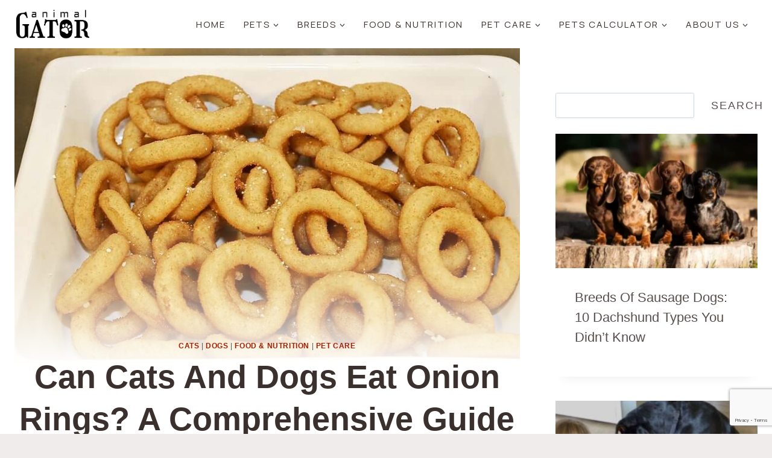

--- FILE ---
content_type: text/html; charset=UTF-8
request_url: https://animalgator.com/can-cats-and-dogs-eat-onion-rings/
body_size: 25919
content:
<!doctype html>
<html lang="en-GB" prefix="og: https://ogp.me/ns#" class="no-js" itemtype="https://schema.org/Blog" itemscope>
<head>
	<meta charset="UTF-8">
	<meta name="viewport" content="width=device-width, initial-scale=1, minimum-scale=1">
	
<!-- Search Engine Optimization by Rank Math - https://rankmath.com/ -->
<title>Can Cats and Dogs Eat Onion Rings? Dangerous for Pets!</title>
<meta name="description" content="Learn why onion rings are toxic for cats and dogs. Discover the severe risks, including anemia and digestive issues, and find safer treat options for your pets."/>
<meta name="robots" content="follow, index, max-snippet:-1, max-video-preview:-1, max-image-preview:large"/>
<link rel="canonical" href="https://animalgator.com/can-cats-and-dogs-eat-onion-rings/" />
<meta property="og:locale" content="en_GB" />
<meta property="og:type" content="article" />
<meta property="og:title" content="Can Cats and Dogs Eat Onion Rings? Dangerous for Pets!" />
<meta property="og:description" content="Learn why onion rings are toxic for cats and dogs. Discover the severe risks, including anemia and digestive issues, and find safer treat options for your pets." />
<meta property="og:url" content="https://animalgator.com/can-cats-and-dogs-eat-onion-rings/" />
<meta property="og:site_name" content="animalgator.com" />
<meta property="article:section" content="cats" />
<meta property="og:updated_time" content="2024-08-21T08:35:42+01:00" />
<meta property="og:image" content="https://animalgator.com/wp-content/uploads/2024/02/Can-Cats-and-Dogs-Eat-Onion-Rings.jpg" />
<meta property="og:image:secure_url" content="https://animalgator.com/wp-content/uploads/2024/02/Can-Cats-and-Dogs-Eat-Onion-Rings.jpg" />
<meta property="og:image:width" content="960" />
<meta property="og:image:height" content="573" />
<meta property="og:image:alt" content="Can Cats and Dogs Eat Onion Rings" />
<meta property="og:image:type" content="image/jpeg" />
<meta property="article:published_time" content="2024-08-20T05:02:00+01:00" />
<meta property="article:modified_time" content="2024-08-21T08:35:42+01:00" />
<meta name="twitter:card" content="summary_large_image" />
<meta name="twitter:title" content="Can Cats and Dogs Eat Onion Rings? Dangerous for Pets!" />
<meta name="twitter:description" content="Learn why onion rings are toxic for cats and dogs. Discover the severe risks, including anemia and digestive issues, and find safer treat options for your pets." />
<meta name="twitter:site" content="@mianshahidofficial@gmail.com" />
<meta name="twitter:creator" content="@mianshahidofficial@gmail.com" />
<meta name="twitter:image" content="https://animalgator.com/wp-content/uploads/2024/02/Can-Cats-and-Dogs-Eat-Onion-Rings.jpg" />
<meta name="twitter:label1" content="Written by" />
<meta name="twitter:data1" content="Dr. Erica Irish" />
<meta name="twitter:label2" content="Time to read" />
<meta name="twitter:data2" content="5 minutes" />
<script type="application/ld+json" class="rank-math-schema">{"@context":"https://schema.org","@graph":[{"@type":["Person","Organization"],"@id":"https://animalgator.com/#person","name":"animalgator.com","sameAs":["https://twitter.com/mianshahidofficial@gmail.com"],"logo":{"@type":"ImageObject","@id":"https://animalgator.com/#logo","url":"https://animalgator.com/wp-content/uploads/2023/10/cropped-Logo_500x500_px__6_-removebg-preview-150x131.png","contentUrl":"https://animalgator.com/wp-content/uploads/2023/10/cropped-Logo_500x500_px__6_-removebg-preview-150x131.png","caption":"animalgator.com","inLanguage":"en-GB"},"image":{"@type":"ImageObject","@id":"https://animalgator.com/#logo","url":"https://animalgator.com/wp-content/uploads/2023/10/cropped-Logo_500x500_px__6_-removebg-preview-150x131.png","contentUrl":"https://animalgator.com/wp-content/uploads/2023/10/cropped-Logo_500x500_px__6_-removebg-preview-150x131.png","caption":"animalgator.com","inLanguage":"en-GB"}},{"@type":"WebSite","@id":"https://animalgator.com/#website","url":"https://animalgator.com","name":"animalgator.com","publisher":{"@id":"https://animalgator.com/#person"},"inLanguage":"en-GB"},{"@type":"ImageObject","@id":"https://animalgator.com/wp-content/uploads/2024/02/Can-Cats-and-Dogs-Eat-Onion-Rings.jpg","url":"https://animalgator.com/wp-content/uploads/2024/02/Can-Cats-and-Dogs-Eat-Onion-Rings.jpg","width":"960","height":"573","caption":"Can Cats and Dogs Eat Onion Rings","inLanguage":"en-GB"},{"@type":"WebPage","@id":"https://animalgator.com/can-cats-and-dogs-eat-onion-rings/#webpage","url":"https://animalgator.com/can-cats-and-dogs-eat-onion-rings/","name":"Can Cats and Dogs Eat Onion Rings? Dangerous for Pets!","datePublished":"2024-08-20T05:02:00+01:00","dateModified":"2024-08-21T08:35:42+01:00","isPartOf":{"@id":"https://animalgator.com/#website"},"primaryImageOfPage":{"@id":"https://animalgator.com/wp-content/uploads/2024/02/Can-Cats-and-Dogs-Eat-Onion-Rings.jpg"},"inLanguage":"en-GB"},{"@type":"Person","@id":"https://animalgator.com/author/dr-erica-irish/","name":"Dr. Erica Irish","url":"https://animalgator.com/author/dr-erica-irish/","image":{"@type":"ImageObject","@id":"https://secure.gravatar.com/avatar/60591c4122b4157d9230b48cb7bfd047bd0efa0c48dd187d2b6b065e83bb360e?s=96&amp;d=mm&amp;r=g","url":"https://secure.gravatar.com/avatar/60591c4122b4157d9230b48cb7bfd047bd0efa0c48dd187d2b6b065e83bb360e?s=96&amp;d=mm&amp;r=g","caption":"Dr. Erica Irish","inLanguage":"en-GB"},"sameAs":["https://www.linkedin.com/in/erica-irish-940b2381/"]},{"@type":"BlogPosting","headline":"Can Cats and Dogs Eat Onion Rings? Dangerous for Pets!","keywords":"Can Cats and Dogs Eat Onion Rings","datePublished":"2024-08-20T05:02:00+01:00","dateModified":"2024-08-21T08:35:42+01:00","articleSection":"cats, dogs, Food &amp; Nutrition, Pet Care","author":{"@id":"https://animalgator.com/author/dr-erica-irish/","name":"Dr. Erica Irish"},"publisher":{"@id":"https://animalgator.com/#person"},"description":"Learn why onion rings are toxic for cats and dogs. Discover the severe risks, including anemia and digestive issues, and find safer treat options for your pets.","name":"Can Cats and Dogs Eat Onion Rings? Dangerous for Pets!","@id":"https://animalgator.com/can-cats-and-dogs-eat-onion-rings/#richSnippet","isPartOf":{"@id":"https://animalgator.com/can-cats-and-dogs-eat-onion-rings/#webpage"},"image":{"@id":"https://animalgator.com/wp-content/uploads/2024/02/Can-Cats-and-Dogs-Eat-Onion-Rings.jpg"},"inLanguage":"en-GB","mainEntityOfPage":{"@id":"https://animalgator.com/can-cats-and-dogs-eat-onion-rings/#webpage"}}]}</script>
<!-- /Rank Math WordPress SEO plugin -->

<link rel='dns-prefetch' href='//www.googletagmanager.com' />
<link rel="alternate" type="application/rss+xml" title="Animal Gator &raquo; Feed" href="https://animalgator.com/feed/" />
<link rel="alternate" type="application/rss+xml" title="Animal Gator &raquo; Comments Feed" href="https://animalgator.com/comments/feed/" />
			<script>document.documentElement.classList.remove( 'no-js' );</script>
			<link rel="alternate" type="application/rss+xml" title="Animal Gator &raquo; Can Cats and Dogs Eat Onion Rings? A Comprehensive Guide for Cat Owners Comments Feed" href="https://animalgator.com/can-cats-and-dogs-eat-onion-rings/feed/" />
<link rel="alternate" title="oEmbed (JSON)" type="application/json+oembed" href="https://animalgator.com/wp-json/oembed/1.0/embed?url=https%3A%2F%2Fanimalgator.com%2Fcan-cats-and-dogs-eat-onion-rings%2F" />
<link rel="alternate" title="oEmbed (XML)" type="text/xml+oembed" href="https://animalgator.com/wp-json/oembed/1.0/embed?url=https%3A%2F%2Fanimalgator.com%2Fcan-cats-and-dogs-eat-onion-rings%2F&#038;format=xml" />
<link rel="alternate" type="application/rss+xml" title="Animal Gator &raquo; Stories Feed" href="https://animalgator.com/web-stories/feed/"><style id='wp-img-auto-sizes-contain-inline-css'>
img:is([sizes=auto i],[sizes^="auto," i]){contain-intrinsic-size:3000px 1500px}
/*# sourceURL=wp-img-auto-sizes-contain-inline-css */
</style>

<style id='wp-emoji-styles-inline-css'>

	img.wp-smiley, img.emoji {
		display: inline !important;
		border: none !important;
		box-shadow: none !important;
		height: 1em !important;
		width: 1em !important;
		margin: 0 0.07em !important;
		vertical-align: -0.1em !important;
		background: none !important;
		padding: 0 !important;
	}
/*# sourceURL=wp-emoji-styles-inline-css */
</style>
<link rel='stylesheet' id='wp-block-library-css' href='https://animalgator.com/wp-includes/css/dist/block-library/style.min.css?ver=6.9' media='all' />
<style id='classic-theme-styles-inline-css'>
/*! This file is auto-generated */
.wp-block-button__link{color:#fff;background-color:#32373c;border-radius:9999px;box-shadow:none;text-decoration:none;padding:calc(.667em + 2px) calc(1.333em + 2px);font-size:1.125em}.wp-block-file__button{background:#32373c;color:#fff;text-decoration:none}
/*# sourceURL=/wp-includes/css/classic-themes.min.css */
</style>
<style id='global-styles-inline-css'>
:root{--wp--preset--aspect-ratio--square: 1;--wp--preset--aspect-ratio--4-3: 4/3;--wp--preset--aspect-ratio--3-4: 3/4;--wp--preset--aspect-ratio--3-2: 3/2;--wp--preset--aspect-ratio--2-3: 2/3;--wp--preset--aspect-ratio--16-9: 16/9;--wp--preset--aspect-ratio--9-16: 9/16;--wp--preset--color--black: #000000;--wp--preset--color--cyan-bluish-gray: #abb8c3;--wp--preset--color--white: #ffffff;--wp--preset--color--pale-pink: #f78da7;--wp--preset--color--vivid-red: #cf2e2e;--wp--preset--color--luminous-vivid-orange: #ff6900;--wp--preset--color--luminous-vivid-amber: #fcb900;--wp--preset--color--light-green-cyan: #7bdcb5;--wp--preset--color--vivid-green-cyan: #00d084;--wp--preset--color--pale-cyan-blue: #8ed1fc;--wp--preset--color--vivid-cyan-blue: #0693e3;--wp--preset--color--vivid-purple: #9b51e0;--wp--preset--color--theme-palette-1: var(--global-palette1);--wp--preset--color--theme-palette-2: var(--global-palette2);--wp--preset--color--theme-palette-3: var(--global-palette3);--wp--preset--color--theme-palette-4: var(--global-palette4);--wp--preset--color--theme-palette-5: var(--global-palette5);--wp--preset--color--theme-palette-6: var(--global-palette6);--wp--preset--color--theme-palette-7: var(--global-palette7);--wp--preset--color--theme-palette-8: var(--global-palette8);--wp--preset--color--theme-palette-9: var(--global-palette9);--wp--preset--color--theme-palette-10: var(--global-palette10);--wp--preset--color--theme-palette-11: var(--global-palette11);--wp--preset--color--theme-palette-12: var(--global-palette12);--wp--preset--color--theme-palette-13: var(--global-palette13);--wp--preset--color--theme-palette-14: var(--global-palette14);--wp--preset--color--theme-palette-15: var(--global-palette15);--wp--preset--gradient--vivid-cyan-blue-to-vivid-purple: linear-gradient(135deg,rgb(6,147,227) 0%,rgb(155,81,224) 100%);--wp--preset--gradient--light-green-cyan-to-vivid-green-cyan: linear-gradient(135deg,rgb(122,220,180) 0%,rgb(0,208,130) 100%);--wp--preset--gradient--luminous-vivid-amber-to-luminous-vivid-orange: linear-gradient(135deg,rgb(252,185,0) 0%,rgb(255,105,0) 100%);--wp--preset--gradient--luminous-vivid-orange-to-vivid-red: linear-gradient(135deg,rgb(255,105,0) 0%,rgb(207,46,46) 100%);--wp--preset--gradient--very-light-gray-to-cyan-bluish-gray: linear-gradient(135deg,rgb(238,238,238) 0%,rgb(169,184,195) 100%);--wp--preset--gradient--cool-to-warm-spectrum: linear-gradient(135deg,rgb(74,234,220) 0%,rgb(151,120,209) 20%,rgb(207,42,186) 40%,rgb(238,44,130) 60%,rgb(251,105,98) 80%,rgb(254,248,76) 100%);--wp--preset--gradient--blush-light-purple: linear-gradient(135deg,rgb(255,206,236) 0%,rgb(152,150,240) 100%);--wp--preset--gradient--blush-bordeaux: linear-gradient(135deg,rgb(254,205,165) 0%,rgb(254,45,45) 50%,rgb(107,0,62) 100%);--wp--preset--gradient--luminous-dusk: linear-gradient(135deg,rgb(255,203,112) 0%,rgb(199,81,192) 50%,rgb(65,88,208) 100%);--wp--preset--gradient--pale-ocean: linear-gradient(135deg,rgb(255,245,203) 0%,rgb(182,227,212) 50%,rgb(51,167,181) 100%);--wp--preset--gradient--electric-grass: linear-gradient(135deg,rgb(202,248,128) 0%,rgb(113,206,126) 100%);--wp--preset--gradient--midnight: linear-gradient(135deg,rgb(2,3,129) 0%,rgb(40,116,252) 100%);--wp--preset--font-size--small: var(--global-font-size-small);--wp--preset--font-size--medium: var(--global-font-size-medium);--wp--preset--font-size--large: var(--global-font-size-large);--wp--preset--font-size--x-large: 42px;--wp--preset--font-size--larger: var(--global-font-size-larger);--wp--preset--font-size--xxlarge: var(--global-font-size-xxlarge);--wp--preset--spacing--20: 0.44rem;--wp--preset--spacing--30: 0.67rem;--wp--preset--spacing--40: 1rem;--wp--preset--spacing--50: 1.5rem;--wp--preset--spacing--60: 2.25rem;--wp--preset--spacing--70: 3.38rem;--wp--preset--spacing--80: 5.06rem;--wp--preset--shadow--natural: 6px 6px 9px rgba(0, 0, 0, 0.2);--wp--preset--shadow--deep: 12px 12px 50px rgba(0, 0, 0, 0.4);--wp--preset--shadow--sharp: 6px 6px 0px rgba(0, 0, 0, 0.2);--wp--preset--shadow--outlined: 6px 6px 0px -3px rgb(255, 255, 255), 6px 6px rgb(0, 0, 0);--wp--preset--shadow--crisp: 6px 6px 0px rgb(0, 0, 0);}:where(.is-layout-flex){gap: 0.5em;}:where(.is-layout-grid){gap: 0.5em;}body .is-layout-flex{display: flex;}.is-layout-flex{flex-wrap: wrap;align-items: center;}.is-layout-flex > :is(*, div){margin: 0;}body .is-layout-grid{display: grid;}.is-layout-grid > :is(*, div){margin: 0;}:where(.wp-block-columns.is-layout-flex){gap: 2em;}:where(.wp-block-columns.is-layout-grid){gap: 2em;}:where(.wp-block-post-template.is-layout-flex){gap: 1.25em;}:where(.wp-block-post-template.is-layout-grid){gap: 1.25em;}.has-black-color{color: var(--wp--preset--color--black) !important;}.has-cyan-bluish-gray-color{color: var(--wp--preset--color--cyan-bluish-gray) !important;}.has-white-color{color: var(--wp--preset--color--white) !important;}.has-pale-pink-color{color: var(--wp--preset--color--pale-pink) !important;}.has-vivid-red-color{color: var(--wp--preset--color--vivid-red) !important;}.has-luminous-vivid-orange-color{color: var(--wp--preset--color--luminous-vivid-orange) !important;}.has-luminous-vivid-amber-color{color: var(--wp--preset--color--luminous-vivid-amber) !important;}.has-light-green-cyan-color{color: var(--wp--preset--color--light-green-cyan) !important;}.has-vivid-green-cyan-color{color: var(--wp--preset--color--vivid-green-cyan) !important;}.has-pale-cyan-blue-color{color: var(--wp--preset--color--pale-cyan-blue) !important;}.has-vivid-cyan-blue-color{color: var(--wp--preset--color--vivid-cyan-blue) !important;}.has-vivid-purple-color{color: var(--wp--preset--color--vivid-purple) !important;}.has-black-background-color{background-color: var(--wp--preset--color--black) !important;}.has-cyan-bluish-gray-background-color{background-color: var(--wp--preset--color--cyan-bluish-gray) !important;}.has-white-background-color{background-color: var(--wp--preset--color--white) !important;}.has-pale-pink-background-color{background-color: var(--wp--preset--color--pale-pink) !important;}.has-vivid-red-background-color{background-color: var(--wp--preset--color--vivid-red) !important;}.has-luminous-vivid-orange-background-color{background-color: var(--wp--preset--color--luminous-vivid-orange) !important;}.has-luminous-vivid-amber-background-color{background-color: var(--wp--preset--color--luminous-vivid-amber) !important;}.has-light-green-cyan-background-color{background-color: var(--wp--preset--color--light-green-cyan) !important;}.has-vivid-green-cyan-background-color{background-color: var(--wp--preset--color--vivid-green-cyan) !important;}.has-pale-cyan-blue-background-color{background-color: var(--wp--preset--color--pale-cyan-blue) !important;}.has-vivid-cyan-blue-background-color{background-color: var(--wp--preset--color--vivid-cyan-blue) !important;}.has-vivid-purple-background-color{background-color: var(--wp--preset--color--vivid-purple) !important;}.has-black-border-color{border-color: var(--wp--preset--color--black) !important;}.has-cyan-bluish-gray-border-color{border-color: var(--wp--preset--color--cyan-bluish-gray) !important;}.has-white-border-color{border-color: var(--wp--preset--color--white) !important;}.has-pale-pink-border-color{border-color: var(--wp--preset--color--pale-pink) !important;}.has-vivid-red-border-color{border-color: var(--wp--preset--color--vivid-red) !important;}.has-luminous-vivid-orange-border-color{border-color: var(--wp--preset--color--luminous-vivid-orange) !important;}.has-luminous-vivid-amber-border-color{border-color: var(--wp--preset--color--luminous-vivid-amber) !important;}.has-light-green-cyan-border-color{border-color: var(--wp--preset--color--light-green-cyan) !important;}.has-vivid-green-cyan-border-color{border-color: var(--wp--preset--color--vivid-green-cyan) !important;}.has-pale-cyan-blue-border-color{border-color: var(--wp--preset--color--pale-cyan-blue) !important;}.has-vivid-cyan-blue-border-color{border-color: var(--wp--preset--color--vivid-cyan-blue) !important;}.has-vivid-purple-border-color{border-color: var(--wp--preset--color--vivid-purple) !important;}.has-vivid-cyan-blue-to-vivid-purple-gradient-background{background: var(--wp--preset--gradient--vivid-cyan-blue-to-vivid-purple) !important;}.has-light-green-cyan-to-vivid-green-cyan-gradient-background{background: var(--wp--preset--gradient--light-green-cyan-to-vivid-green-cyan) !important;}.has-luminous-vivid-amber-to-luminous-vivid-orange-gradient-background{background: var(--wp--preset--gradient--luminous-vivid-amber-to-luminous-vivid-orange) !important;}.has-luminous-vivid-orange-to-vivid-red-gradient-background{background: var(--wp--preset--gradient--luminous-vivid-orange-to-vivid-red) !important;}.has-very-light-gray-to-cyan-bluish-gray-gradient-background{background: var(--wp--preset--gradient--very-light-gray-to-cyan-bluish-gray) !important;}.has-cool-to-warm-spectrum-gradient-background{background: var(--wp--preset--gradient--cool-to-warm-spectrum) !important;}.has-blush-light-purple-gradient-background{background: var(--wp--preset--gradient--blush-light-purple) !important;}.has-blush-bordeaux-gradient-background{background: var(--wp--preset--gradient--blush-bordeaux) !important;}.has-luminous-dusk-gradient-background{background: var(--wp--preset--gradient--luminous-dusk) !important;}.has-pale-ocean-gradient-background{background: var(--wp--preset--gradient--pale-ocean) !important;}.has-electric-grass-gradient-background{background: var(--wp--preset--gradient--electric-grass) !important;}.has-midnight-gradient-background{background: var(--wp--preset--gradient--midnight) !important;}.has-small-font-size{font-size: var(--wp--preset--font-size--small) !important;}.has-medium-font-size{font-size: var(--wp--preset--font-size--medium) !important;}.has-large-font-size{font-size: var(--wp--preset--font-size--large) !important;}.has-x-large-font-size{font-size: var(--wp--preset--font-size--x-large) !important;}
:where(.wp-block-post-template.is-layout-flex){gap: 1.25em;}:where(.wp-block-post-template.is-layout-grid){gap: 1.25em;}
:where(.wp-block-term-template.is-layout-flex){gap: 1.25em;}:where(.wp-block-term-template.is-layout-grid){gap: 1.25em;}
:where(.wp-block-columns.is-layout-flex){gap: 2em;}:where(.wp-block-columns.is-layout-grid){gap: 2em;}
:root :where(.wp-block-pullquote){font-size: 1.5em;line-height: 1.6;}
/*# sourceURL=global-styles-inline-css */
</style>
<link rel='stylesheet' id='contact-form-7-css' href='https://animalgator.com/wp-content/plugins/contact-form-7/includes/css/styles.css?ver=6.1.4' media='all' />
<link rel='stylesheet' id='toc-screen-css' href='https://animalgator.com/wp-content/plugins/table-of-contents-plus/screen.min.css?ver=2411.1' media='all' />
<link rel='stylesheet' id='kadence-global-css' href='https://animalgator.com/wp-content/themes/kadence/assets/css/global.min.css?ver=1.4.3' media='all' />
<style id='kadence-global-inline-css'>
/* Kadence Base CSS */
:root{--global-palette1:#a71d00;--global-palette2:#e67558;--global-palette3:#3a302d;--global-palette4:#59504e;--global-palette5:#716b6a;--global-palette6:#b6b6b6;--global-palette7:#e8e1e1;--global-palette8:#f0ecec;--global-palette9:#ffffff;--global-palette10:oklch(from var(--global-palette1) calc(l + 0.10 * (1 - l)) calc(c * 1.00) calc(h + 180) / 100%);--global-palette11:#13612e;--global-palette12:#1159af;--global-palette13:#b82105;--global-palette14:#f7630c;--global-palette15:#f5a524;--global-palette9rgb:255, 255, 255;--global-palette-highlight:var(--global-palette1);--global-palette-highlight-alt:var(--global-palette2);--global-palette-highlight-alt2:var(--global-palette9);--global-palette-btn-bg:var(--global-palette1);--global-palette-btn-bg-hover:var(--global-palette2);--global-palette-btn:var(--global-palette9);--global-palette-btn-hover:var(--global-palette9);--global-palette-btn-sec-bg:var(--global-palette7);--global-palette-btn-sec-bg-hover:var(--global-palette2);--global-palette-btn-sec:var(--global-palette3);--global-palette-btn-sec-hover:var(--global-palette9);--global-body-font-family:-apple-system,BlinkMacSystemFont,"Segoe UI",Roboto,Oxygen-Sans,Ubuntu,Cantarell,"Helvetica Neue",sans-serif, "Apple Color Emoji", "Segoe UI Emoji", "Segoe UI Symbol";--global-heading-font-family:inherit;--global-primary-nav-font-family:Manrope, sans-serif;--global-fallback-font:sans-serif;--global-display-fallback-font:sans-serif;--global-content-width:1290px;--global-content-wide-width:calc(1290px + 230px);--global-content-narrow-width:842px;--global-content-edge-padding:1.5rem;--global-content-boxed-padding:2rem;--global-calc-content-width:calc(1290px - var(--global-content-edge-padding) - var(--global-content-edge-padding) );--wp--style--global--content-size:var(--global-calc-content-width);}.wp-site-blocks{--global-vw:calc( 100vw - ( 0.5 * var(--scrollbar-offset)));}:root body.kadence-elementor-colors{--e-global-color-kadence1:var(--global-palette1);--e-global-color-kadence2:var(--global-palette2);--e-global-color-kadence3:var(--global-palette3);--e-global-color-kadence4:var(--global-palette4);--e-global-color-kadence5:var(--global-palette5);--e-global-color-kadence6:var(--global-palette6);--e-global-color-kadence7:var(--global-palette7);--e-global-color-kadence8:var(--global-palette8);--e-global-color-kadence9:var(--global-palette9);--e-global-color-kadence10:var(--global-palette10);--e-global-color-kadence11:var(--global-palette11);--e-global-color-kadence12:var(--global-palette12);--e-global-color-kadence13:var(--global-palette13);--e-global-color-kadence14:var(--global-palette14);--e-global-color-kadence15:var(--global-palette15);}body{background:var(--global-palette8);}body, input, select, optgroup, textarea{font-style:normal;font-weight:400;font-size:17px;line-height:1.6;font-family:var(--global-body-font-family);color:var(--global-palette4);}.content-bg, body.content-style-unboxed .site{background:var(--global-palette9);}h1,h2,h3,h4,h5,h6{font-family:var(--global-heading-font-family);}h1{font-style:normal;font-weight:700;font-size:32px;line-height:1.4;text-transform:capitalize;color:var(--global-palette3);}h2{font-style:normal;font-weight:700;font-size:30px;line-height:1.3;letter-spacing:0em;text-transform:capitalize;color:var(--global-palette3);}h3{font-style:normal;font-weight:normal;font-size:24px;line-height:1.5;text-transform:capitalize;color:var(--global-palette3);}h4{font-style:normal;font-weight:normal;font-size:22px;line-height:1.5;text-transform:capitalize;color:var(--global-palette4);}h5{font-style:normal;font-weight:normal;font-size:20px;line-height:1.5;text-transform:capitalize;color:var(--global-palette4);}h6{font-style:normal;font-weight:normal;font-size:15px;line-height:1.5;letter-spacing:2px;font-family:Manrope, sans-serif;text-transform:capitalize;color:var(--global-palette1);}@media all and (max-width: 767px){h1{font-size:38px;}h2{font-size:28px;}}.entry-hero .kadence-breadcrumbs{max-width:1290px;}.site-container, .site-header-row-layout-contained, .site-footer-row-layout-contained, .entry-hero-layout-contained, .comments-area, .alignfull > .wp-block-cover__inner-container, .alignwide > .wp-block-cover__inner-container{max-width:var(--global-content-width);}.content-width-narrow .content-container.site-container, .content-width-narrow .hero-container.site-container{max-width:var(--global-content-narrow-width);}@media all and (min-width: 1520px){.wp-site-blocks .content-container  .alignwide{margin-left:-115px;margin-right:-115px;width:unset;max-width:unset;}}@media all and (min-width: 1102px){.content-width-narrow .wp-site-blocks .content-container .alignwide{margin-left:-130px;margin-right:-130px;width:unset;max-width:unset;}}.content-style-boxed .wp-site-blocks .entry-content .alignwide{margin-left:calc( -1 * var( --global-content-boxed-padding ) );margin-right:calc( -1 * var( --global-content-boxed-padding ) );}.content-area{margin-top:5rem;margin-bottom:5rem;}@media all and (max-width: 1024px){.content-area{margin-top:3rem;margin-bottom:3rem;}}@media all and (max-width: 767px){.content-area{margin-top:2rem;margin-bottom:2rem;}}@media all and (max-width: 1024px){:root{--global-content-boxed-padding:2rem;}}@media all and (max-width: 767px){:root{--global-content-boxed-padding:1.5rem;}}.entry-content-wrap{padding:2rem;}@media all and (max-width: 1024px){.entry-content-wrap{padding:2rem;}}@media all and (max-width: 767px){.entry-content-wrap{padding:1.5rem;}}.entry.single-entry{box-shadow:0px 15px 15px -10px rgba(0,0,0,0.05);}.entry.loop-entry{box-shadow:0px 15px 15px -10px rgba(0,0,0,0.05);}.loop-entry .entry-content-wrap{padding:2rem;}@media all and (max-width: 1024px){.loop-entry .entry-content-wrap{padding:2rem;}}@media all and (max-width: 767px){.loop-entry .entry-content-wrap{padding:1.5rem;}}.primary-sidebar.widget-area .widget{margin-bottom:1.5em;color:var(--global-palette4);}.primary-sidebar.widget-area .widget-title{font-weight:700;font-size:20px;line-height:1.5;color:var(--global-palette3);}button, .button, .wp-block-button__link, input[type="button"], input[type="reset"], input[type="submit"], .fl-button, .elementor-button-wrapper .elementor-button, .wc-block-components-checkout-place-order-button, .wc-block-cart__submit{font-style:normal;font-weight:500;font-size:15px;letter-spacing:2px;font-family:Manrope, sans-serif;text-transform:uppercase;border-radius:50px;padding:20px 42px 20px 42px;box-shadow:0px 0px 0px -7px rgba(0,0,0,0);}.wp-block-button.is-style-outline .wp-block-button__link{padding:20px 42px 20px 42px;}button:hover, button:focus, button:active, .button:hover, .button:focus, .button:active, .wp-block-button__link:hover, .wp-block-button__link:focus, .wp-block-button__link:active, input[type="button"]:hover, input[type="button"]:focus, input[type="button"]:active, input[type="reset"]:hover, input[type="reset"]:focus, input[type="reset"]:active, input[type="submit"]:hover, input[type="submit"]:focus, input[type="submit"]:active, .elementor-button-wrapper .elementor-button:hover, .elementor-button-wrapper .elementor-button:focus, .elementor-button-wrapper .elementor-button:active, .wc-block-cart__submit:hover{box-shadow:0px 15px 25px -7px rgba(0,0,0,0.1);}.kb-button.kb-btn-global-outline.kb-btn-global-inherit{padding-top:calc(20px - 2px);padding-right:calc(42px - 2px);padding-bottom:calc(20px - 2px);padding-left:calc(42px - 2px);}button.button-style-secondary, .button.button-style-secondary, .wp-block-button__link.button-style-secondary, input[type="button"].button-style-secondary, input[type="reset"].button-style-secondary, input[type="submit"].button-style-secondary, .fl-button.button-style-secondary, .elementor-button-wrapper .elementor-button.button-style-secondary, .wc-block-components-checkout-place-order-button.button-style-secondary, .wc-block-cart__submit.button-style-secondary{font-style:normal;font-weight:500;font-size:15px;letter-spacing:2px;font-family:Manrope, sans-serif;text-transform:uppercase;}@media all and (min-width: 1025px){.transparent-header .entry-hero .entry-hero-container-inner{padding-top:80px;}}@media all and (max-width: 1024px){.mobile-transparent-header .entry-hero .entry-hero-container-inner{padding-top:80px;}}@media all and (max-width: 767px){.mobile-transparent-header .entry-hero .entry-hero-container-inner{padding-top:80px;}}#kt-scroll-up-reader, #kt-scroll-up{border-radius:0px 0px 0px 0px;bottom:30px;font-size:1.2em;padding:0.4em 0.4em 0.4em 0.4em;}#kt-scroll-up-reader.scroll-up-side-right, #kt-scroll-up.scroll-up-side-right{right:30px;}#kt-scroll-up-reader.scroll-up-side-left, #kt-scroll-up.scroll-up-side-left{left:30px;}.comment-metadata a:not(.comment-edit-link), .comment-body .edit-link:before{display:none;}body.single .entry-related{background:var(--global-palette8);}.wp-site-blocks .post-title h1{font-style:normal;font-size:54px;line-height:1.3;}@media all and (max-width: 1024px){.wp-site-blocks .post-title h1{font-size:45px;}}@media all and (max-width: 767px){.wp-site-blocks .post-title h1{font-size:34px;}}.entry-hero.post-hero-section .entry-header{min-height:200px;}.loop-entry.type-post h2.entry-title{font-style:normal;font-size:25px;color:var(--global-palette4);}
/* Kadence Header CSS */
@media all and (max-width: 1024px){.mobile-transparent-header #masthead{position:absolute;left:0px;right:0px;z-index:100;}.kadence-scrollbar-fixer.mobile-transparent-header #masthead{right:var(--scrollbar-offset,0);}.mobile-transparent-header #masthead, .mobile-transparent-header .site-top-header-wrap .site-header-row-container-inner, .mobile-transparent-header .site-main-header-wrap .site-header-row-container-inner, .mobile-transparent-header .site-bottom-header-wrap .site-header-row-container-inner{background:transparent;}.site-header-row-tablet-layout-fullwidth, .site-header-row-tablet-layout-standard{padding:0px;}}@media all and (min-width: 1025px){.transparent-header #masthead{position:absolute;left:0px;right:0px;z-index:100;}.transparent-header.kadence-scrollbar-fixer #masthead{right:var(--scrollbar-offset,0);}.transparent-header #masthead, .transparent-header .site-top-header-wrap .site-header-row-container-inner, .transparent-header .site-main-header-wrap .site-header-row-container-inner, .transparent-header .site-bottom-header-wrap .site-header-row-container-inner{background:transparent;}}.site-branding a.brand img{max-width:126px;}.site-branding a.brand img.svg-logo-image{width:126px;}.site-branding{padding:0px 0px 0px 0px;}#masthead, #masthead .kadence-sticky-header.item-is-fixed:not(.item-at-start):not(.site-header-row-container):not(.site-main-header-wrap), #masthead .kadence-sticky-header.item-is-fixed:not(.item-at-start) > .site-header-row-container-inner{background:#ffffff;}.site-main-header-wrap .site-header-row-container-inner{background:var(--global-palette9);}.site-main-header-inner-wrap{min-height:80px;}.header-navigation[class*="header-navigation-style-underline"] .header-menu-container.primary-menu-container>ul>li>a:after{width:calc( 100% - 2em);}.main-navigation .primary-menu-container > ul > li.menu-item > a{padding-left:calc(2em / 2);padding-right:calc(2em / 2);padding-top:0.2em;padding-bottom:0.2em;color:var(--global-palette3);}.main-navigation .primary-menu-container > ul > li.menu-item .dropdown-nav-special-toggle{right:calc(2em / 2);}.main-navigation .primary-menu-container > ul li.menu-item > a{font-style:normal;font-weight:normal;font-size:15px;line-height:1.3;letter-spacing:2px;font-family:var(--global-primary-nav-font-family);text-transform:uppercase;}.main-navigation .primary-menu-container > ul > li.menu-item > a:hover{color:var(--global-palette-highlight);}.main-navigation .primary-menu-container > ul > li.menu-item.current-menu-item > a{color:var(--global-palette1);}.header-navigation .header-menu-container ul ul.sub-menu, .header-navigation .header-menu-container ul ul.submenu{background:var(--global-palette9);box-shadow:0px 2px 60px 0px rgba(0,0,0,0.1);}.header-navigation .header-menu-container ul ul li.menu-item, .header-menu-container ul.menu > li.kadence-menu-mega-enabled > ul > li.menu-item > a{border-bottom:1px solid var(--global-palette8);border-radius:0px 0px 0px 0px;}.header-navigation .header-menu-container ul ul li.menu-item > a{width:200px;padding-top:1em;padding-bottom:1em;color:var(--global-palette3);font-style:normal;font-weight:normal;font-size:14px;letter-spacing:2px;font-family:Manrope, sans-serif;}.header-navigation .header-menu-container ul ul li.menu-item > a:hover{color:var(--global-palette1);background:var(--global-palette8);border-radius:0px 0px 0px 0px;}.header-navigation .header-menu-container ul ul li.menu-item.current-menu-item > a{color:var(--global-palette1);background:var(--global-palette8);border-radius:0px 0px 0px 0px;}.mobile-toggle-open-container .menu-toggle-open, .mobile-toggle-open-container .menu-toggle-open:focus{color:var(--global-palette5);padding:0.4em 0.6em 0.4em 0.6em;font-size:14px;}.mobile-toggle-open-container .menu-toggle-open.menu-toggle-style-bordered{border:1px solid currentColor;}.mobile-toggle-open-container .menu-toggle-open .menu-toggle-icon{font-size:25px;}.mobile-toggle-open-container .menu-toggle-open:hover, .mobile-toggle-open-container .menu-toggle-open:focus-visible{color:var(--global-palette-highlight);}.mobile-navigation ul li{font-style:normal;font-weight:normal;font-size:20px;font-family:'GFS Didot', serif;text-transform:uppercase;}@media all and (max-width: 767px){.mobile-navigation ul li{font-size:17px;}}.mobile-navigation ul li a{padding-top:1em;padding-bottom:1em;}.mobile-navigation ul li > a, .mobile-navigation ul li.menu-item-has-children > .drawer-nav-drop-wrap{color:var(--global-palette8);}.mobile-navigation ul li.current-menu-item > a, .mobile-navigation ul li.current-menu-item.menu-item-has-children > .drawer-nav-drop-wrap{color:var(--global-palette-highlight);}.mobile-navigation ul li.menu-item-has-children .drawer-nav-drop-wrap, .mobile-navigation ul li:not(.menu-item-has-children) a{border-bottom:1px solid rgba(255,255,255,0.1);}.mobile-navigation:not(.drawer-navigation-parent-toggle-true) ul li.menu-item-has-children .drawer-nav-drop-wrap button{border-left:1px solid rgba(255,255,255,0.1);}#mobile-drawer .drawer-header .drawer-toggle{padding:0.6em 0.15em 0.6em 0.15em;font-size:24px;}
/* Kadence Footer CSS */
#colophon{background:var(--global-palette3);}.site-middle-footer-wrap .site-footer-row-container-inner{font-style:normal;color:var(--global-palette9);}.site-footer .site-middle-footer-wrap a:where(:not(.button):not(.wp-block-button__link):not(.wp-element-button)){color:var(--global-palette9);}.site-footer .site-middle-footer-wrap a:where(:not(.button):not(.wp-block-button__link):not(.wp-element-button)):hover{color:var(--global-palette1);}.site-middle-footer-inner-wrap{padding-top:70px;padding-bottom:60px;grid-column-gap:40px;grid-row-gap:40px;}.site-middle-footer-inner-wrap .widget{margin-bottom:30px;}.site-middle-footer-inner-wrap .widget-area .widget-title{font-style:normal;font-size:19px;letter-spacing:1px;color:var(--global-palette9);}.site-middle-footer-inner-wrap .site-footer-section:not(:last-child):after{right:calc(-40px / 2);}@media all and (max-width: 767px){.site-middle-footer-inner-wrap{grid-column-gap:30px;grid-row-gap:30px;}.site-middle-footer-inner-wrap .site-footer-section:not(:last-child):after{right:calc(-30px / 2);}}.site-bottom-footer-wrap .site-footer-row-container-inner{border-top:1px solid var(--global-palette4);}.site-bottom-footer-inner-wrap{padding-top:10px;padding-bottom:30px;grid-column-gap:30px;}.site-bottom-footer-inner-wrap .widget{margin-bottom:30px;}.site-bottom-footer-inner-wrap .site-footer-section:not(:last-child):after{right:calc(-30px / 2);}@media all and (max-width: 767px){.site-bottom-footer-inner-wrap .widget{margin-bottom:20px;}}#colophon .footer-html{font-style:normal;color:var(--global-palette9);}
/*# sourceURL=kadence-global-inline-css */
</style>
<link rel='stylesheet' id='kadence-header-css' href='https://animalgator.com/wp-content/themes/kadence/assets/css/header.min.css?ver=1.4.3' media='all' />
<link rel='stylesheet' id='kadence-content-css' href='https://animalgator.com/wp-content/themes/kadence/assets/css/content.min.css?ver=1.4.3' media='all' />
<link rel='stylesheet' id='kadence-comments-css' href='https://animalgator.com/wp-content/themes/kadence/assets/css/comments.min.css?ver=1.4.3' media='all' />
<link rel='stylesheet' id='kadence-sidebar-css' href='https://animalgator.com/wp-content/themes/kadence/assets/css/sidebar.min.css?ver=1.4.3' media='all' />
<link rel='stylesheet' id='kadence-author-box-css' href='https://animalgator.com/wp-content/themes/kadence/assets/css/author-box.min.css?ver=1.4.3' media='all' />
<link rel='stylesheet' id='kadence-related-posts-css' href='https://animalgator.com/wp-content/themes/kadence/assets/css/related-posts.min.css?ver=1.4.3' media='all' />
<link rel='stylesheet' id='kad-splide-css' href='https://animalgator.com/wp-content/themes/kadence/assets/css/kadence-splide.min.css?ver=1.4.3' media='all' />
<link rel='stylesheet' id='kadence-footer-css' href='https://animalgator.com/wp-content/themes/kadence/assets/css/footer.min.css?ver=1.4.3' media='all' />
<link rel='stylesheet' id='kadence-rankmath-css' href='https://animalgator.com/wp-content/themes/kadence/assets/css/rankmath.min.css?ver=1.4.3' media='all' />
<style id='kadence-blocks-global-variables-inline-css'>
:root {--global-kb-font-size-sm:clamp(0.8rem, 0.73rem + 0.217vw, 0.9rem);--global-kb-font-size-md:clamp(1.1rem, 0.995rem + 0.326vw, 1.25rem);--global-kb-font-size-lg:clamp(1.75rem, 1.576rem + 0.543vw, 2rem);--global-kb-font-size-xl:clamp(2.25rem, 1.728rem + 1.63vw, 3rem);--global-kb-font-size-xxl:clamp(2.5rem, 1.456rem + 3.26vw, 4rem);--global-kb-font-size-xxxl:clamp(2.75rem, 0.489rem + 7.065vw, 6rem);}
/*# sourceURL=kadence-blocks-global-variables-inline-css */
</style>
<script src="https://animalgator.com/wp-includes/js/jquery/jquery.min.js?ver=3.7.1" id="jquery-core-js"></script>
<script src="https://animalgator.com/wp-includes/js/jquery/jquery-migrate.min.js?ver=3.4.1" id="jquery-migrate-js"></script>

<!-- Google tag (gtag.js) snippet added by Site Kit -->
<!-- Google Analytics snippet added by Site Kit -->
<script src="https://www.googletagmanager.com/gtag/js?id=GT-WPTS4QB" id="google_gtagjs-js" async></script>
<script id="google_gtagjs-js-after">
window.dataLayer = window.dataLayer || [];function gtag(){dataLayer.push(arguments);}
gtag("set","linker",{"domains":["animalgator.com"]});
gtag("js", new Date());
gtag("set", "developer_id.dZTNiMT", true);
gtag("config", "GT-WPTS4QB");
//# sourceURL=google_gtagjs-js-after
</script>
<link rel="https://api.w.org/" href="https://animalgator.com/wp-json/" /><link rel="alternate" title="JSON" type="application/json" href="https://animalgator.com/wp-json/wp/v2/posts/1417" /><link rel="EditURI" type="application/rsd+xml" title="RSD" href="https://animalgator.com/xmlrpc.php?rsd" />
<meta name="generator" content="WordPress 6.9" />
<link rel='shortlink' href='https://animalgator.com/?p=1417' />
<meta name="generator" content="Site Kit by Google 1.171.0" />
<!-- StarBox - the Author Box for Humans 3.5.4, visit: https://wordpress.org/plugins/starbox/ -->
<!-- /StarBox - the Author Box for Humans -->

<link rel='stylesheet' id='67a716809c-css' href='https://animalgator.com/wp-content/plugins/starbox/themes/business/css/frontend.min.css?ver=3.5.4' media='all' />
<script src="https://animalgator.com/wp-content/plugins/starbox/themes/business/js/frontend.min.js?ver=3.5.4" id="c727e763fd-js"></script>
<link rel='stylesheet' id='7b58d1882f-css' href='https://animalgator.com/wp-content/plugins/starbox/themes/admin/css/hidedefault.min.css?ver=3.5.4' media='all' />
<link rel="pingback" href="https://animalgator.com/xmlrpc.php"><meta name="google-site-verification" content="7EDkQTvblLOhtd3cfqSbMNxXeqQ0YxcKtz-Ad2mO5Cs">
<!-- Google AdSense meta tags added by Site Kit -->
<meta name="google-adsense-platform-account" content="ca-host-pub-2644536267352236">
<meta name="google-adsense-platform-domain" content="sitekit.withgoogle.com">
<!-- End Google AdSense meta tags added by Site Kit -->
<meta name="generator" content="Elementor 3.34.4; features: additional_custom_breakpoints; settings: css_print_method-external, google_font-enabled, font_display-swap">
      <meta name="onesignal" content="wordpress-plugin"/>
            <script>

      window.OneSignalDeferred = window.OneSignalDeferred || [];

      OneSignalDeferred.push(function(OneSignal) {
        var oneSignal_options = {};
        window._oneSignalInitOptions = oneSignal_options;

        oneSignal_options['serviceWorkerParam'] = { scope: '/wp-content/plugins/onesignal-free-web-push-notifications/sdk_files/push/onesignal/' };
oneSignal_options['serviceWorkerPath'] = 'OneSignalSDKWorker.js';

        OneSignal.Notifications.setDefaultUrl("https://animalgator.com");

        oneSignal_options['wordpress'] = true;
oneSignal_options['appId'] = '91e76ca6-7cc7-4b6a-b5d6-961181989e65';
oneSignal_options['allowLocalhostAsSecureOrigin'] = true;
oneSignal_options['welcomeNotification'] = { };
oneSignal_options['welcomeNotification']['title'] = "";
oneSignal_options['welcomeNotification']['message'] = "";
oneSignal_options['path'] = "https://animalgator.com/wp-content/plugins/onesignal-free-web-push-notifications/sdk_files/";
oneSignal_options['safari_web_id'] = "web.onesignal.auto.2cd5950f-b486-4c84-8005-0f30059d0b0c";
oneSignal_options['persistNotification'] = true;
oneSignal_options['promptOptions'] = { };
              OneSignal.init(window._oneSignalInitOptions);
              OneSignal.Slidedown.promptPush()      });

      function documentInitOneSignal() {
        var oneSignal_elements = document.getElementsByClassName("OneSignal-prompt");

        var oneSignalLinkClickHandler = function(event) { OneSignal.Notifications.requestPermission(); event.preventDefault(); };        for(var i = 0; i < oneSignal_elements.length; i++)
          oneSignal_elements[i].addEventListener('click', oneSignalLinkClickHandler, false);
      }

      if (document.readyState === 'complete') {
           documentInitOneSignal();
      }
      else {
           window.addEventListener("load", function(event){
               documentInitOneSignal();
          });
      }
    </script>
			<style>
				.e-con.e-parent:nth-of-type(n+4):not(.e-lazyloaded):not(.e-no-lazyload),
				.e-con.e-parent:nth-of-type(n+4):not(.e-lazyloaded):not(.e-no-lazyload) * {
					background-image: none !important;
				}
				@media screen and (max-height: 1024px) {
					.e-con.e-parent:nth-of-type(n+3):not(.e-lazyloaded):not(.e-no-lazyload),
					.e-con.e-parent:nth-of-type(n+3):not(.e-lazyloaded):not(.e-no-lazyload) * {
						background-image: none !important;
					}
				}
				@media screen and (max-height: 640px) {
					.e-con.e-parent:nth-of-type(n+2):not(.e-lazyloaded):not(.e-no-lazyload),
					.e-con.e-parent:nth-of-type(n+2):not(.e-lazyloaded):not(.e-no-lazyload) * {
						background-image: none !important;
					}
				}
			</style>
			<link rel='stylesheet' id='kadence-fonts-gfonts-css' href='https://fonts.googleapis.com/css?family=Manrope:regular,500%7CGFS%20Didot:regular&#038;display=swap' media='all' />
<link rel="icon" href="https://animalgator.com/wp-content/uploads/2023/10/cropped-Logo_500x500_px__6_-removebg-preview-1-32x32.png" sizes="32x32" />
<link rel="icon" href="https://animalgator.com/wp-content/uploads/2023/10/cropped-Logo_500x500_px__6_-removebg-preview-1-192x192.png" sizes="192x192" />
<link rel="apple-touch-icon" href="https://animalgator.com/wp-content/uploads/2023/10/cropped-Logo_500x500_px__6_-removebg-preview-1-180x180.png" />
<meta name="msapplication-TileImage" content="https://animalgator.com/wp-content/uploads/2023/10/cropped-Logo_500x500_px__6_-removebg-preview-1-270x270.png" />
		<style id="wp-custom-css">
			.home .learndash-pager{
	display:none;
}		</style>
		</head>

<body class="wp-singular post-template-default single single-post postid-1417 single-format-standard wp-custom-logo wp-embed-responsive wp-theme-kadence footer-on-bottom hide-focus-outline link-style-standard has-sidebar content-title-style-normal content-width-right content-style-unboxed content-vertical-padding-bottom non-transparent-header mobile-non-transparent-header kadence-elementor-colors elementor-default elementor-kit-5981">
<div id="wrapper" class="site wp-site-blocks">
			<a class="skip-link screen-reader-text scroll-ignore" href="#main">Skip to content</a>
		<header id="masthead" class="site-header" role="banner" itemtype="https://schema.org/WPHeader" itemscope>
	<div id="main-header" class="site-header-wrap">
		<div class="site-header-inner-wrap">
			<div class="site-header-upper-wrap">
				<div class="site-header-upper-inner-wrap">
					<div class="site-main-header-wrap site-header-row-container site-header-focus-item site-header-row-layout-standard" data-section="kadence_customizer_header_main">
	<div class="site-header-row-container-inner">
				<div class="site-container">
			<div class="site-main-header-inner-wrap site-header-row site-header-row-has-sides site-header-row-no-center">
									<div class="site-header-main-section-left site-header-section site-header-section-left">
						<div class="site-header-item site-header-focus-item" data-section="title_tagline">
	<div class="site-branding branding-layout-standard site-brand-logo-only"><a class="brand has-logo-image" href="https://animalgator.com/" rel="home"><img width="333" height="131" src="https://animalgator.com/wp-content/uploads/2023/10/cropped-Logo_500x500_px__6_-removebg-preview.png" class="custom-logo" alt="animal gator" decoding="async" srcset="https://animalgator.com/wp-content/uploads/2023/10/cropped-Logo_500x500_px__6_-removebg-preview.png 333w, https://animalgator.com/wp-content/uploads/2023/10/cropped-Logo_500x500_px__6_-removebg-preview-300x118.png 300w" sizes="(max-width: 333px) 100vw, 333px" /></a></div></div><!-- data-section="title_tagline" -->
					</div>
																	<div class="site-header-main-section-right site-header-section site-header-section-right">
						<div class="site-header-item site-header-focus-item site-header-item-main-navigation header-navigation-layout-stretch-false header-navigation-layout-fill-stretch-false" data-section="kadence_customizer_primary_navigation">
		<nav id="site-navigation" class="main-navigation header-navigation hover-to-open nav--toggle-sub header-navigation-style-standard header-navigation-dropdown-animation-none" role="navigation" aria-label="Primary">
			<div class="primary-menu-container header-menu-container">
	<ul id="primary-menu" class="menu"><li id="menu-item-16" class="menu-item menu-item-type-post_type menu-item-object-page menu-item-home menu-item-16"><a href="https://animalgator.com/">Home</a></li>
<li id="menu-item-2930" class="menu-item menu-item-type-taxonomy menu-item-object-category menu-item-has-children menu-item-2930"><a href="https://animalgator.com/pets/"><span class="nav-drop-title-wrap">Pets<span class="dropdown-nav-toggle"><span class="kadence-svg-iconset svg-baseline"><svg aria-hidden="true" class="kadence-svg-icon kadence-arrow-down-svg" fill="currentColor" version="1.1" xmlns="http://www.w3.org/2000/svg" width="24" height="24" viewBox="0 0 24 24"><title>Expand</title><path d="M5.293 9.707l6 6c0.391 0.391 1.024 0.391 1.414 0l6-6c0.391-0.391 0.391-1.024 0-1.414s-1.024-0.391-1.414 0l-5.293 5.293-5.293-5.293c-0.391-0.391-1.024-0.391-1.414 0s-0.391 1.024 0 1.414z"></path>
				</svg></span></span></span></a>
<ul class="sub-menu">
	<li id="menu-item-1082" class="menu-item menu-item-type-taxonomy menu-item-object-category current-post-ancestor current-menu-parent current-post-parent menu-item-has-children menu-item-1082"><a href="https://animalgator.com/cats/"><span class="nav-drop-title-wrap">Cats<span class="dropdown-nav-toggle"><span class="kadence-svg-iconset svg-baseline"><svg aria-hidden="true" class="kadence-svg-icon kadence-arrow-down-svg" fill="currentColor" version="1.1" xmlns="http://www.w3.org/2000/svg" width="24" height="24" viewBox="0 0 24 24"><title>Expand</title><path d="M5.293 9.707l6 6c0.391 0.391 1.024 0.391 1.414 0l6-6c0.391-0.391 0.391-1.024 0-1.414s-1.024-0.391-1.414 0l-5.293 5.293-5.293-5.293c-0.391-0.391-1.024-0.391-1.414 0s-0.391 1.024 0 1.414z"></path>
				</svg></span></span></span></a>
	<ul class="sub-menu">
		<li id="menu-item-6243" class="menu-item menu-item-type-taxonomy menu-item-object-category menu-item-6243"><a href="https://animalgator.com/can-cats-eat/">Can Cats Eat</a></li>
	</ul>
</li>
	<li id="menu-item-1083" class="menu-item menu-item-type-taxonomy menu-item-object-category current-post-ancestor current-menu-parent current-post-parent menu-item-has-children menu-item-1083"><a href="https://animalgator.com/dogs/"><span class="nav-drop-title-wrap">Dogs<span class="dropdown-nav-toggle"><span class="kadence-svg-iconset svg-baseline"><svg aria-hidden="true" class="kadence-svg-icon kadence-arrow-down-svg" fill="currentColor" version="1.1" xmlns="http://www.w3.org/2000/svg" width="24" height="24" viewBox="0 0 24 24"><title>Expand</title><path d="M5.293 9.707l6 6c0.391 0.391 1.024 0.391 1.414 0l6-6c0.391-0.391 0.391-1.024 0-1.414s-1.024-0.391-1.414 0l-5.293 5.293-5.293-5.293c-0.391-0.391-1.024-0.391-1.414 0s-0.391 1.024 0 1.414z"></path>
				</svg></span></span></span></a>
	<ul class="sub-menu">
		<li id="menu-item-6244" class="menu-item menu-item-type-taxonomy menu-item-object-category menu-item-6244"><a href="https://animalgator.com/can-dogs-eat/">Can Dogs Eat</a></li>
	</ul>
</li>
	<li id="menu-item-2936" class="menu-item menu-item-type-taxonomy menu-item-object-category menu-item-2936"><a href="https://animalgator.com/birds/">Birds</a></li>
	<li id="menu-item-1697" class="menu-item menu-item-type-taxonomy menu-item-object-category menu-item-1697"><a href="https://animalgator.com/capybaras/">Capybaras</a></li>
	<li id="menu-item-2937" class="menu-item menu-item-type-taxonomy menu-item-object-category menu-item-2937"><a href="https://animalgator.com/chinchilla/">Chinchilla</a></li>
	<li id="menu-item-2940" class="menu-item menu-item-type-taxonomy menu-item-object-category menu-item-2940"><a href="https://animalgator.com/rabbit/">Rabbits</a></li>
	<li id="menu-item-2938" class="menu-item menu-item-type-taxonomy menu-item-object-category menu-item-2938"><a href="https://animalgator.com/fishes/">Fishes</a></li>
	<li id="menu-item-2939" class="menu-item menu-item-type-taxonomy menu-item-object-category menu-item-2939"><a href="https://animalgator.com/monkey/">Monkey</a></li>
	<li id="menu-item-2941" class="menu-item menu-item-type-taxonomy menu-item-object-category menu-item-2941"><a href="https://animalgator.com/snakes/">Snakes</a></li>
</ul>
</li>
<li id="menu-item-1081" class="menu-item menu-item-type-taxonomy menu-item-object-category menu-item-has-children menu-item-1081"><a href="https://animalgator.com/breeds/"><span class="nav-drop-title-wrap">Breeds<span class="dropdown-nav-toggle"><span class="kadence-svg-iconset svg-baseline"><svg aria-hidden="true" class="kadence-svg-icon kadence-arrow-down-svg" fill="currentColor" version="1.1" xmlns="http://www.w3.org/2000/svg" width="24" height="24" viewBox="0 0 24 24"><title>Expand</title><path d="M5.293 9.707l6 6c0.391 0.391 1.024 0.391 1.414 0l6-6c0.391-0.391 0.391-1.024 0-1.414s-1.024-0.391-1.414 0l-5.293 5.293-5.293-5.293c-0.391-0.391-1.024-0.391-1.414 0s-0.391 1.024 0 1.414z"></path>
				</svg></span></span></span></a>
<ul class="sub-menu">
	<li id="menu-item-4733" class="menu-item menu-item-type-taxonomy menu-item-object-category menu-item-4733"><a href="https://animalgator.com/animals/">Animals</a></li>
	<li id="menu-item-1179" class="menu-item menu-item-type-post_type menu-item-object-page menu-item-1179"><a href="https://animalgator.com/cat-breeds/">Cat Breeds</a></li>
	<li id="menu-item-1180" class="menu-item menu-item-type-post_type menu-item-object-page menu-item-1180"><a href="https://animalgator.com/dog-breeds/">Dog Breeds</a></li>
	<li id="menu-item-2942" class="menu-item menu-item-type-taxonomy menu-item-object-category menu-item-2942"><a href="https://animalgator.com/fishes/">Fishes</a></li>
	<li id="menu-item-2943" class="menu-item menu-item-type-taxonomy menu-item-object-category menu-item-2943"><a href="https://animalgator.com/monkey/">Monkey</a></li>
	<li id="menu-item-2944" class="menu-item menu-item-type-taxonomy menu-item-object-category menu-item-2944"><a href="https://animalgator.com/rabbit/">Rabbits</a></li>
	<li id="menu-item-2945" class="menu-item menu-item-type-taxonomy menu-item-object-category menu-item-2945"><a href="https://animalgator.com/snakes/">Snakes</a></li>
</ul>
</li>
<li id="menu-item-1084" class="menu-item menu-item-type-taxonomy menu-item-object-category current-post-ancestor current-menu-parent current-post-parent menu-item-1084"><a href="https://animalgator.com/food-nutrition/">Food &amp; Nutrition</a></li>
<li id="menu-item-1085" class="menu-item menu-item-type-taxonomy menu-item-object-category current-post-ancestor current-menu-parent current-post-parent menu-item-has-children menu-item-1085"><a href="https://animalgator.com/pet-care/"><span class="nav-drop-title-wrap">Pet Care<span class="dropdown-nav-toggle"><span class="kadence-svg-iconset svg-baseline"><svg aria-hidden="true" class="kadence-svg-icon kadence-arrow-down-svg" fill="currentColor" version="1.1" xmlns="http://www.w3.org/2000/svg" width="24" height="24" viewBox="0 0 24 24"><title>Expand</title><path d="M5.293 9.707l6 6c0.391 0.391 1.024 0.391 1.414 0l6-6c0.391-0.391 0.391-1.024 0-1.414s-1.024-0.391-1.414 0l-5.293 5.293-5.293-5.293c-0.391-0.391-1.024-0.391-1.414 0s-0.391 1.024 0 1.414z"></path>
				</svg></span></span></span></a>
<ul class="sub-menu">
	<li id="menu-item-1086" class="menu-item menu-item-type-taxonomy menu-item-object-category menu-item-1086"><a href="https://animalgator.com/pet-health/">Pet Health</a></li>
</ul>
</li>
<li id="menu-item-5662" class="menu-item menu-item-type-taxonomy menu-item-object-category menu-item-has-children menu-item-5662"><a href="https://animalgator.com/tools/"><span class="nav-drop-title-wrap">Pets Calculator<span class="dropdown-nav-toggle"><span class="kadence-svg-iconset svg-baseline"><svg aria-hidden="true" class="kadence-svg-icon kadence-arrow-down-svg" fill="currentColor" version="1.1" xmlns="http://www.w3.org/2000/svg" width="24" height="24" viewBox="0 0 24 24"><title>Expand</title><path d="M5.293 9.707l6 6c0.391 0.391 1.024 0.391 1.414 0l6-6c0.391-0.391 0.391-1.024 0-1.414s-1.024-0.391-1.414 0l-5.293 5.293-5.293-5.293c-0.391-0.391-1.024-0.391-1.414 0s-0.391 1.024 0 1.414z"></path>
				</svg></span></span></span></a>
<ul class="sub-menu">
	<li id="menu-item-6237" class="menu-item menu-item-type-post_type menu-item-object-page menu-item-6237"><a href="https://animalgator.com/dog-age-calculator/">Dog age calculator</a></li>
	<li id="menu-item-6418" class="menu-item menu-item-type-post_type menu-item-object-page menu-item-6418"><a href="https://animalgator.com/dog-size-calculator/">Dog Size Calculator</a></li>
</ul>
</li>
<li id="menu-item-1087" class="menu-item menu-item-type-post_type menu-item-object-page menu-item-has-children menu-item-1087"><a href="https://animalgator.com/about/"><span class="nav-drop-title-wrap">About Us<span class="dropdown-nav-toggle"><span class="kadence-svg-iconset svg-baseline"><svg aria-hidden="true" class="kadence-svg-icon kadence-arrow-down-svg" fill="currentColor" version="1.1" xmlns="http://www.w3.org/2000/svg" width="24" height="24" viewBox="0 0 24 24"><title>Expand</title><path d="M5.293 9.707l6 6c0.391 0.391 1.024 0.391 1.414 0l6-6c0.391-0.391 0.391-1.024 0-1.414s-1.024-0.391-1.414 0l-5.293 5.293-5.293-5.293c-0.391-0.391-1.024-0.391-1.414 0s-0.391 1.024 0 1.414z"></path>
				</svg></span></span></span></a>
<ul class="sub-menu">
	<li id="menu-item-1107" class="menu-item menu-item-type-post_type menu-item-object-page current-post-parent menu-item-1107"><a href="https://animalgator.com/contact/">Contact</a></li>
</ul>
</li>
</ul>		</div>
	</nav><!-- #site-navigation -->
	</div><!-- data-section="primary_navigation" -->
					</div>
							</div>
		</div>
	</div>
</div>
				</div>
			</div>
					</div>
	</div>
	
<div id="mobile-header" class="site-mobile-header-wrap">
	<div class="site-header-inner-wrap">
		<div class="site-header-upper-wrap">
			<div class="site-header-upper-inner-wrap">
			<div class="site-main-header-wrap site-header-focus-item site-header-row-layout-standard site-header-row-tablet-layout-default site-header-row-mobile-layout-default ">
	<div class="site-header-row-container-inner">
		<div class="site-container">
			<div class="site-main-header-inner-wrap site-header-row site-header-row-has-sides site-header-row-no-center">
									<div class="site-header-main-section-left site-header-section site-header-section-left">
						<div class="site-header-item site-header-focus-item" data-section="title_tagline">
	<div class="site-branding mobile-site-branding branding-layout-standard branding-tablet-layout-inherit site-brand-logo-only branding-mobile-layout-inherit"><a class="brand has-logo-image" href="https://animalgator.com/" rel="home"><img width="333" height="131" src="https://animalgator.com/wp-content/uploads/2023/10/cropped-Logo_500x500_px__6_-removebg-preview.png" class="custom-logo" alt="animal gator" decoding="async" srcset="https://animalgator.com/wp-content/uploads/2023/10/cropped-Logo_500x500_px__6_-removebg-preview.png 333w, https://animalgator.com/wp-content/uploads/2023/10/cropped-Logo_500x500_px__6_-removebg-preview-300x118.png 300w" sizes="(max-width: 333px) 100vw, 333px" /></a></div></div><!-- data-section="title_tagline" -->
					</div>
																	<div class="site-header-main-section-right site-header-section site-header-section-right">
						<div class="site-header-item site-header-focus-item site-header-item-navgation-popup-toggle" data-section="kadence_customizer_mobile_trigger">
		<div class="mobile-toggle-open-container">
						<button id="mobile-toggle" class="menu-toggle-open drawer-toggle menu-toggle-style-default" aria-label="Open menu" data-toggle-target="#mobile-drawer" data-toggle-body-class="showing-popup-drawer-from-right" aria-expanded="false" data-set-focus=".menu-toggle-close"
					>
						<span class="menu-toggle-icon"><span class="kadence-svg-iconset"><svg aria-hidden="true" class="kadence-svg-icon kadence-menu-svg" fill="currentColor" version="1.1" xmlns="http://www.w3.org/2000/svg" width="24" height="24" viewBox="0 0 24 24"><title>Toggle Menu</title><path d="M3 13h18c0.552 0 1-0.448 1-1s-0.448-1-1-1h-18c-0.552 0-1 0.448-1 1s0.448 1 1 1zM3 7h18c0.552 0 1-0.448 1-1s-0.448-1-1-1h-18c-0.552 0-1 0.448-1 1s0.448 1 1 1zM3 19h18c0.552 0 1-0.448 1-1s-0.448-1-1-1h-18c-0.552 0-1 0.448-1 1s0.448 1 1 1z"></path>
				</svg></span></span>
		</button>
	</div>
	</div><!-- data-section="mobile_trigger" -->
					</div>
							</div>
		</div>
	</div>
</div>
			</div>
		</div>
			</div>
</div>
</header><!-- #masthead -->

	<main id="inner-wrap" class="wrap kt-clear" role="main">
		<div id="primary" class="content-area">
	<div class="content-container site-container">
		<div id="main" class="site-main">
						<div class="content-wrap">
					<div class="post-thumbnail article-post-thumbnail kadence-thumbnail-position-behind alignfull kadence-thumbnail-ratio-2-3">
		<div class="post-thumbnail-inner">
			<img fetchpriority="high" width="960" height="573" src="https://animalgator.com/wp-content/uploads/2024/02/Can-Cats-and-Dogs-Eat-Onion-Rings.jpg" class="post-top-featured wp-post-image" alt="Can Cats and Dogs Eat Onion Rings" decoding="async" srcset="https://animalgator.com/wp-content/uploads/2024/02/Can-Cats-and-Dogs-Eat-Onion-Rings.jpg 960w, https://animalgator.com/wp-content/uploads/2024/02/Can-Cats-and-Dogs-Eat-Onion-Rings-300x179.jpg 300w, https://animalgator.com/wp-content/uploads/2024/02/Can-Cats-and-Dogs-Eat-Onion-Rings-768x458.jpg 768w" sizes="(max-width: 960px) 100vw, 960px" />		</div>
	</div><!-- .post-thumbnail -->
			<article id="post-1417" class="entry content-bg single-entry post-1417 post type-post status-publish format-standard has-post-thumbnail hentry category-cats category-dogs category-food-nutrition category-pet-care">
	<div class="entry-content-wrap">
		<header class="entry-header post-title title-align-center title-tablet-align-inherit title-mobile-align-inherit">
			<div class="entry-taxonomies">
			<span class="category-links term-links category-style-normal">
				<a href="https://animalgator.com/cats/" rel="tag">cats</a> | <a href="https://animalgator.com/dogs/" rel="tag">dogs</a> | <a href="https://animalgator.com/food-nutrition/" rel="tag">Food &amp; Nutrition</a> | <a href="https://animalgator.com/pet-care/" rel="tag">Pet Care</a>			</span>
		</div><!-- .entry-taxonomies -->
		<h1 class="entry-title">Can Cats and Dogs Eat Onion Rings? A Comprehensive Guide for Cat Owners</h1><div class="entry-meta entry-meta-divider-dot">
	<span class="posted-by"><span class="meta-label">By</span><span class="author vcard"><a class="url fn n" href="https://animalgator.com/author/dr-erica-irish/">Dr. Erica Irish</a></span></span>					<span class="posted-on">
						<time class="entry-date published" datetime="2024-08-20T05:02:00+01:00" itemprop="datePublished">20 August 2024</time><time class="updated" datetime="2024-08-21T08:35:42+01:00" itemprop="dateModified">21 August 2024</time>					</span>
					</div><!-- .entry-meta -->
</header><!-- .entry-header -->

<div class="entry-content single-content">
	
<p>If you&#8217;re a cat owner with a curious canine companion, you might wonder about cats&#8217; compatibility with dogs&#8217; eating rings. This guide delves into the nutritional benefits, potential risks, and essential dos and don&#8217;ts of offering onion rings to your four-legged friend. This article aims to provide cat owners valuable insights into safe preparation methods, suitable quantities, and even creative onion ring treats for their feline companions. Whether you&#8217;re an experienced pet owner or a newcomer, this guide is designed to ensure a healthy and <a href="https://animalgator.com/friendly-cat-breeds/" target="_blank" rel="noreferrer noopener">enjoyable experience for your cat</a>.</p>



<div id="toc_container" class="no_bullets"><p class="toc_title">Contents</p><ul class="toc_list"><li><a href="#Can_Cats_And_Dogs_Eat_Onion_Rings"><span class="toc_number toc_depth_1">1</span> Can Cats And Dogs Eat Onion Rings?</a></li><li><a href="#Nutritional_Benefits_of_Onion_Rings_for_Dogs"><span class="toc_number toc_depth_1">2</span> Nutritional Benefits of Onion Rings for Dogs:</a></li><li><a href="#Understanding_the_Risks"><span class="toc_number toc_depth_1">3</span> Understanding the Risks:</a></li><li><a href="#Safe_Preparation_Methods"><span class="toc_number toc_depth_1">4</span> Safe Preparation Methods:</a></li><li><a href="#Suitable_Quantities_for_Dogs"><span class="toc_number toc_depth_1">5</span> Suitable Quantities for Dogs:</a></li><li><a href="#Creative_Onion_Ring_Treats_for_Cats"><span class="toc_number toc_depth_1">6</span> Creative Onion Ring Treats for Cats:</a><ul><li><a href="#Conclusion"><span class="toc_number toc_depth_2">6.1</span> Conclusion:</a></li><li><a href="#FAQsnbspCan_Dogs_Eat_Onion_Rings_A_Guide_for_Cat_Owners"><span class="toc_number toc_depth_2">6.2</span> FAQs:&nbsp;Can Dogs Eat Onion Rings? A Guide for Cat Owners</a></li></ul></li></ul></div>
<h2 class="wp-block-heading"><span id="Can_Cats_And_Dogs_Eat_Onion_Rings">Can Cats And Dogs Eat Onion Rings?</span></h2>



<p>Cats and <a href="https://animalgator.com/dogs/" target="_blank" rel="noreferrer noopener">dogs</a> should never eat onion rings. Onions are toxic to both, leading to anemia and digestive upset. Even small amounts can cause severe health issues. Stick to pet-safe treats to avoid these dangers.</p>



<h2 class="wp-block-heading"><span id="Nutritional_Benefits_of_Onion_Rings_for_Dogs">Nutritional Benefits of Onion Rings for Dogs:</span></h2>



<p>Onion rings contain various nutrients that can contribute to your dog&#8217;s overall well-being. However, it&#8217;s crucial to note that <a href="https://animalgator.com/cats/" target="_blank" rel="noreferrer noopener">cats</a> have different dietary requirements than dogs. While dogs may benefit from certain nutrients in onion rings, cats have specific nutritional needs that should be met through a balanced <a href="https://animalgator.com/food-nutrition/" target="_blank" rel="noreferrer noopener">cat-friendly diet</a>.</p>



<h2 class="wp-block-heading"><span id="Understanding_the_Risks">Understanding the Risks:</span></h2>



<p>In any form, onions can pose serious health risks to <a href="https://animalgator.com/cats/" target="_blank" rel="noreferrer noopener">cats</a> and <a href="https://animalgator.com/dogs/" target="_blank" rel="noreferrer noopener">dogs</a>. Onions contain compounds that can cause damage to red blood cells, leading to a condition known as hemolytic anemia. The risks are incredibly high for cats, as their tolerance to onion toxicity is lower than dogs. It&#8217;s imperative to avoid feeding onion rings or any onion-containing food to your cat.</p>



<h2 class="wp-block-heading"><span id="Safe_Preparation_Methods">Safe Preparation Methods:</span></h2>



<p>If you&#8217;re considering preparing a special treat for your canine companion, excluding onions is essential. Instead, focus on <a href="https://animalgator.com/hound-breeds-list/" target="_blank" rel="noreferrer noopener">dog-friendly</a> ingredients like lean meats, vegetables such as carrots or sweet potatoes, and whole grains. Ensure the treatment is free from harmful substances and seasonings, such as onion powder, which may pose risks.</p>



<h2 class="wp-block-heading"><span id="Suitable_Quantities_for_Dogs">Suitable Quantities for Dogs:</span></h2>



<p>Even though onions are generally not recommended for dogs, if you offer a canine-friendly version of onion rings, moderation is key. Limit the quantity and frequency of such treats to prevent any adverse effects on your dog&#8217;s health. Monitor your dog for any signs of gastrointestinal distress or unusual behavior after consuming the treats.</p>



<h2 class="wp-block-heading"><span id="Creative_Onion_Ring_Treats_for_Cats">Creative Onion Ring Treats for Cats:</span></h2>



<p>While onion rings are a no-go for cats, you can still create tasty and safe treats for your feline friend. Consider using catnip-infused treats, freeze-dried meat, or specially formulated <a href="https://animalgator.com/can-cats-and-dogs-eat-jelly/" target="_blank" rel="noreferrer noopener">cat treats</a> to reward and pamper your cat without compromising their health.</p>



<h3 class="wp-block-heading"><span id="Conclusion">Conclusion:</span></h3>



<p>In conclusion, it&#8217;s crucial to be aware of the potential risks associated with feeding onion rings to dogs, especially if you&#8217;re a cat owner. Understanding the nutritional needs of both species, avoiding harmful ingredients, and opting for safe alternatives can contribute to a happy and healthy life for your beloved pets. Always consult your veterinarian for personalized advice tailored to your pets&#8217; needs.</p>



<p class="has-theme-palette-1-color has-text-color has-link-color wp-elements-32bf3c7d7066a5f0e04e599618743707">NOTE: Always check with your veterinarian first before giving your dog any new foods, especially “people foods.” What might be okay for one dog might not be suitable for your dog, depending on multiple factors, such as their age, health history, health conditions, and diet. Dogs on prescription diets should not be fed any food or treats outside the diet.</p>



<h3 class="wp-block-heading"><span id="FAQsnbspCan_Dogs_Eat_Onion_Rings_A_Guide_for_Cat_Owners">FAQs:&nbsp;Can Dogs Eat Onion Rings? A Guide for Cat Owners</span></h3>



<p><strong>Q: Can dogs eat onion rings?</strong></p>



<p>A: No, dogs should not eat onion rings or other onions. Onions contain compounds that can lead to hemolytic anemia in dogs, causing damage to red blood cells. This risk is even higher for cats, so avoiding onions is essential.</p>



<p><strong>Q: Are there any nutritional benefits to feeding dogs onion rings?</strong></p>



<p>A: While onions contain certain nutrients, the risks associated with onion consumption in dogs far outweigh any potential benefits. Dogs have specific dietary needs that are best met through a balanced and dog-friendly diet.</p>



<p><strong>Q: What are the risks of feeding onions to cats and dogs?</strong></p>



<p>A: Onions can cause hemolytic anemia in both cats and dogs due to the presence of harmful compounds. Cats are susceptible to onion toxicity, and ingestion can lead to severe health issues. It is crucial to keep all forms of onions, including onion rings, away from your pets.</p>



<p><strong>Q: Can I prepare my dog a safe version of onion rings?</strong></p>



<p>A: It is recommended to avoid including onions in any dog treats. Instead, use dog-friendly ingredients such as lean meats, vegetables like carrots or sweet potatoes, and whole grains for a safe and enjoyable canine treat.</p>



<p><strong>Q: How much is too much if I give my dog a canine-friendly onion ring treat?</strong></p>



<p>A: Moderation is key. Even if you offer a dog-friendly version of onion rings, limit the quantity and frequency of such treats to prevent potential adverse effects on your dog&#8217;s health. Watch for any signs of discomfort or unusual behavior.</p>



<p><strong>Q: Can I give my cat onion rings or a similar treat?</strong></p>



<p>A: Giving cats onion rings or food containing onions is unsafe. Cats are more susceptible to onion toxicity; even small amounts can be harmful. Stick to specially formulated cat treats or other feline-friendly alternatives.</p>



<p><strong>Q: What are some creative and safe treats for cats?</strong></p>



<p>A: Consider catnip-infused treats, freeze-dried meat, or specially formulated cat treats as safe alternatives. These options provide a tasty reward for your cat without compromising their health.</p>



<p><strong>Q: How do I know if my pet has consumed onions accidentally?</strong></p>



<p>A: Watch for signs such as vomiting, diarrhea, lethargy, increased heart rate, or pale gums. If you suspect your pet has ingested onions, contact your veterinarian immediately for guidance and treatment.</p>



<p><strong>Q: Can I consult my veterinarian for personalized advice on my pet&#8217;s diet?</strong></p>



<p>A: Absolutely. Your veterinarian is the best source of personalized advice regarding your pet&#8217;s diet, health, and any specific concerns you may have. Always consult with them for the most accurate and up-to-date information tailored to your pets&#8217; individual needs.</p>

                         <div class="abh_box abh_box_down abh_box_business"><ul class="abh_tabs"> <li class="abh_about abh_active"><a href="#abh_about">About</a></li> <li class="abh_posts"><a href="#abh_posts">Latest Posts</a></li></ul><div class="abh_tab_content"><section class="vcard author abh_about_tab abh_tab" itemscope itemprop="author" itemtype="https://schema.org/Person" style="display:block"><div class="abh_image" itemscope itemtype="https://schema.org/ImageObject"><a href = "https://animalgator.com/author/dr-erica-irish/" class="url" title = "Dr. Erica Irish" > <img decoding="async" src="https://animalgator.com/wp-content/uploads/gravatar/dr.-erica-irish.jpg" class="photo" width="250" alt="Dr. Erica Irish" /></a > </div><div class="abh_social"> </div><div class="abh_text"><div class="abh_name fn name" itemprop="name" ><a href="https://animalgator.com/author/dr-erica-irish/" class="url">Dr. Erica Irish</a></div><div class="abh_job" ></div><div class="description note abh_description" itemprop="description" >University of Florida College of Veterinary Medicine, 2013 — Erica is a doctor of veterinary medicine and practices at a 24/7 small animal hospital with a focus on cardiology, dentistry, dermatology, and integrative medicine. When she’s not working or writing, Erica enjoys spending time with her husband, their son, and their six cats and three dogs.</div></div> </section><section class="abh_posts_tab abh_tab" ><div class="abh_image"><a href="https://animalgator.com/author/dr-erica-irish/" class="url" title="Dr. Erica Irish"><img decoding="async" src="https://animalgator.com/wp-content/uploads/gravatar/dr.-erica-irish.jpg" class="photo" width="250" alt="Dr. Erica Irish" /></a></div><div class="abh_social"> </div><div class="abh_text"><div class="abh_name" >Latest posts by Dr. Erica Irish <span class="abh_allposts">(<a href="https://animalgator.com/author/dr-erica-irish/">see all</a>)</span></div><div class="abh_description note" ><ul>				<li>					<a href="https://animalgator.com/golden-retriever-pros-and-cons/">Golden Retriever Pros and Cons: What Every Pet Parent Should Know</a><span> - 15 September 2025</span>				</li>				<li>					<a href="https://animalgator.com/cane-corso-dog/">Cane Corso Dog Breed: Health, Care, and Lifespan</a><span> - 14 September 2025</span>				</li>				<li>					<a href="https://animalgator.com/catahoula-leopard-dog/">Catahoula Leopard Dogs: Description, Temperament, Lifespan, &amp; Facts</a><span> - 21 July 2025</span>				</li></ul></div></div> </section></div> </div></div><!-- .entry-content -->
	</div>
</article><!-- #post-1417 -->

<div class="entry-author entry-author-style-normal">
	<div class="entry-author-profile author-profile vcard">
		<div class="entry-author-avatar">
			<img alt='' src='https://secure.gravatar.com/avatar/60591c4122b4157d9230b48cb7bfd047bd0efa0c48dd187d2b6b065e83bb360e?s=80&#038;d=mm&#038;r=g' srcset='https://secure.gravatar.com/avatar/60591c4122b4157d9230b48cb7bfd047bd0efa0c48dd187d2b6b065e83bb360e?s=160&#038;d=mm&#038;r=g 2x' class='avatar avatar-80 photo' height='80' width='80' decoding='async'/>		</div>
		<b class="entry-author-name author-name fn"><a href="https://animalgator.com/author/dr-erica-irish/" title="Posts by Dr. Erica Irish" rel="author">Dr. Erica Irish</a></b>
				<div class="entry-author-description author-bio">
			<p>University of Florida College of Veterinary Medicine, 2013 — Erica is a doctor of veterinary medicine and practices at a 24/7 small animal hospital with a focus on cardiology, dentistry, dermatology, and integrative medicine. When she’s not working or writing, Erica enjoys spending time with her husband, their son, and their six cats and three dogs.</p>
		</div>
		<div class="entry-author-follow author-follow">
								<a href="https://www.linkedin.com/in/erica-irish-940b2381/" class="linkedin-link social-button" target="_blank" rel="noopener" title="Follow Dr. Erica Irish on Linkedin">
						<span class="kadence-svg-iconset"><svg class="kadence-svg-icon kadence-linkedin-svg" fill="currentColor" version="1.1" xmlns="http://www.w3.org/2000/svg" width="24" height="28" viewBox="0 0 24 28"><title>Linkedin</title><path d="M3.703 22.094h3.609v-10.844h-3.609v10.844zM7.547 7.906c-0.016-1.062-0.781-1.875-2.016-1.875s-2.047 0.812-2.047 1.875c0 1.031 0.781 1.875 2 1.875h0.016c1.266 0 2.047-0.844 2.047-1.875zM16.688 22.094h3.609v-6.219c0-3.328-1.781-4.875-4.156-4.875-1.937 0-2.797 1.078-3.266 1.828h0.031v-1.578h-3.609s0.047 1.016 0 10.844v0h3.609v-6.062c0-0.313 0.016-0.641 0.109-0.875 0.266-0.641 0.859-1.313 1.859-1.313 1.297 0 1.813 0.984 1.813 2.453v5.797zM24 6.5v15c0 2.484-2.016 4.5-4.5 4.5h-15c-2.484 0-4.5-2.016-4.5-4.5v-15c0-2.484 2.016-4.5 4.5-4.5h15c2.484 0 4.5 2.016 4.5 4.5z"></path>
				</svg></span>					</a>
							</div><!--.author-follow-->
	</div>
</div><!-- .entry-author -->

	<nav class="navigation post-navigation" aria-label="Posts">
		<h2 class="screen-reader-text">Post navigation</h2>
		<div class="nav-links"><div class="nav-previous"><a href="https://animalgator.com/can-cats-and-dogs-eat-jelly/" rel="prev"><div class="post-navigation-sub"><small><span class="kadence-svg-iconset svg-baseline"><svg aria-hidden="true" class="kadence-svg-icon kadence-arrow-left-alt-svg" fill="currentColor" version="1.1" xmlns="http://www.w3.org/2000/svg" width="29" height="28" viewBox="0 0 29 28"><title>Previous</title><path d="M28 12.5v3c0 0.281-0.219 0.5-0.5 0.5h-19.5v3.5c0 0.203-0.109 0.375-0.297 0.453s-0.391 0.047-0.547-0.078l-6-5.469c-0.094-0.094-0.156-0.219-0.156-0.359v0c0-0.141 0.063-0.281 0.156-0.375l6-5.531c0.156-0.141 0.359-0.172 0.547-0.094 0.172 0.078 0.297 0.25 0.297 0.453v3.5h19.5c0.281 0 0.5 0.219 0.5 0.5z"></path>
				</svg></span>Previous</small></div>Can Cats and Dogs Eat Jelly? A Comprehensive Guide to Feeding Your Feline Friend</a></div><div class="nav-next"><a href="https://animalgator.com/can-cats-and-dogs-eat-pork-rinds/" rel="next"><div class="post-navigation-sub"><small>Next<span class="kadence-svg-iconset svg-baseline"><svg aria-hidden="true" class="kadence-svg-icon kadence-arrow-right-alt-svg" fill="currentColor" version="1.1" xmlns="http://www.w3.org/2000/svg" width="27" height="28" viewBox="0 0 27 28"><title>Continue</title><path d="M27 13.953c0 0.141-0.063 0.281-0.156 0.375l-6 5.531c-0.156 0.141-0.359 0.172-0.547 0.094-0.172-0.078-0.297-0.25-0.297-0.453v-3.5h-19.5c-0.281 0-0.5-0.219-0.5-0.5v-3c0-0.281 0.219-0.5 0.5-0.5h19.5v-3.5c0-0.203 0.109-0.375 0.297-0.453s0.391-0.047 0.547 0.078l6 5.469c0.094 0.094 0.156 0.219 0.156 0.359v0z"></path>
				</svg></span></small></div>Can Cats and Dogs Eat Pork Rinds? A Guide to Feline Companionship</a></div></div>
	</nav>		<div class="entry-related alignfull entry-related-style-wide">
			<div class="entry-related-inner content-container site-container">
				<div class="entry-related-inner-content alignwide">
					<h2 class="entry-related-title" id="related-posts-title">Similar Posts</h2>					<div class="entry-related-carousel kadence-slide-init splide" aria-labelledby="related-posts-title" data-columns-xxl="3" data-columns-xl="3" data-columns-md="3" data-columns-sm="2" data-columns-xs="2" data-columns-ss="1" data-slider-anim-speed="400" data-slider-scroll="1" data-slider-dots="true" data-slider-arrows="true" data-slider-hover-pause="false" data-slider-auto="false" data-slider-speed="7000" data-slider-gutter="40" data-slider-loop="true" data-slider-next-label="Next" data-slider-slide-label="Posts" data-slider-prev-label="Previous">
						<div class="splide__track">
							<ul class="splide__list kadence-posts-list grid-cols grid-sm-col-2 grid-lg-col-3">
								<li class="entry-list-item carousel-item splide__slide"><article class="entry content-bg loop-entry post-1291 post type-post status-publish format-standard has-post-thumbnail hentry category-food-nutrition category-cats category-pet-care">
			<a aria-hidden="true" tabindex="-1" role="presentation" class="post-thumbnail kadence-thumbnail-ratio-2-3" aria-label="Can Cats Eat Quail Egg Shells? A Comprehensive Guide to Feline Nutrition" href="https://animalgator.com/can-cats-eat-quail-egg-shells/">
			<div class="post-thumbnail-inner">
				<img width="768" height="432" src="https://animalgator.com/wp-content/uploads/2024/01/Can-Cats-Eat-Quail-Egg-Shells-768x432.jpg" class="attachment-medium_large size-medium_large wp-post-image" alt="Can Cats Eat Quail Egg Shells" decoding="async" srcset="https://animalgator.com/wp-content/uploads/2024/01/Can-Cats-Eat-Quail-Egg-Shells-768x432.jpg 768w, https://animalgator.com/wp-content/uploads/2024/01/Can-Cats-Eat-Quail-Egg-Shells-300x169.jpg 300w, https://animalgator.com/wp-content/uploads/2024/01/Can-Cats-Eat-Quail-Egg-Shells.jpg 800w" sizes="(max-width: 768px) 100vw, 768px" />			</div>
		</a><!-- .post-thumbnail -->
			<div class="entry-content-wrap">
		<header class="entry-header">

			<div class="entry-taxonomies">
			<span class="category-links term-links category-style-normal">
				<a href="https://animalgator.com/food-nutrition/" class="category-link-food-nutrition" rel="tag">Food &amp; Nutrition</a> | <a href="https://animalgator.com/cats/" class="category-link-cats" rel="tag">cats</a> | <a href="https://animalgator.com/pet-care/" class="category-link-pet-care" rel="tag">Pet Care</a>			</span>
		</div><!-- .entry-taxonomies -->
		<h3 class="entry-title"><a href="https://animalgator.com/can-cats-eat-quail-egg-shells/" rel="bookmark">Can Cats Eat Quail Egg Shells? A Comprehensive Guide to Feline Nutrition</a></h3><div class="entry-meta entry-meta-divider-dot">
	<span class="posted-by"><span class="meta-label">By</span><span class="author vcard"><a class="url fn n" href="https://animalgator.com/author/dr-erica-irish/">Dr. Erica Irish</a></span></span>					<span class="posted-on">
						<time class="entry-date published" datetime="2024-08-16T09:37:00+01:00" itemprop="datePublished">16 August 2024</time><time class="updated" datetime="2024-08-17T06:56:09+01:00" itemprop="dateModified">17 August 2024</time>					</span>
					</div><!-- .entry-meta -->
</header><!-- .entry-header -->
	<div class="entry-summary">
		<p>Curious about whether your feline friend can indulge in quail eggshells? This article delves into the compatibility&#8230;</p>
	</div><!-- .entry-summary -->
	<footer class="entry-footer">
		<div class="entry-actions">
		<p class="more-link-wrap">
			<a href="https://animalgator.com/can-cats-and-dogs-eat-onion-rings/" class="post-more-link">
				Read More<span class="screen-reader-text"> Can Cats and Dogs Eat Onion Rings? A Comprehensive Guide for Cat Owners</span><span class="kadence-svg-iconset svg-baseline"><svg aria-hidden="true" class="kadence-svg-icon kadence-arrow-right-alt-svg" fill="currentColor" version="1.1" xmlns="http://www.w3.org/2000/svg" width="27" height="28" viewBox="0 0 27 28"><title>Continue</title><path d="M27 13.953c0 0.141-0.063 0.281-0.156 0.375l-6 5.531c-0.156 0.141-0.359 0.172-0.547 0.094-0.172-0.078-0.297-0.25-0.297-0.453v-3.5h-19.5c-0.281 0-0.5-0.219-0.5-0.5v-3c0-0.281 0.219-0.5 0.5-0.5h19.5v-3.5c0-0.203 0.109-0.375 0.297-0.453s0.391-0.047 0.547 0.078l6 5.469c0.094 0.094 0.156 0.219 0.156 0.359v0z"></path>
				</svg></span>			</a>
		</p>
	</div><!-- .entry-actions -->
	</footer><!-- .entry-footer -->
	</div>
</article>
</li><li class="entry-list-item carousel-item splide__slide"><article class="entry content-bg loop-entry post-2060 post type-post status-publish format-standard has-post-thumbnail hentry category-cats category-can-cats-eat category-food-nutrition">
			<a aria-hidden="true" tabindex="-1" role="presentation" class="post-thumbnail kadence-thumbnail-ratio-2-3" aria-label="Can Cats Eat Roses? A Comprehensive Guide For Cat Owners" href="https://animalgator.com/can-cats-eat-roses/">
			<div class="post-thumbnail-inner">
				<img width="768" height="512" src="https://animalgator.com/wp-content/uploads/2024/04/Can-Cats-Eat-Roses-768x512.webp" class="attachment-medium_large size-medium_large wp-post-image" alt="Can Cats Eat Roses" decoding="async" srcset="https://animalgator.com/wp-content/uploads/2024/04/Can-Cats-Eat-Roses-768x512.webp 768w, https://animalgator.com/wp-content/uploads/2024/04/Can-Cats-Eat-Roses-300x200.webp 300w, https://animalgator.com/wp-content/uploads/2024/04/Can-Cats-Eat-Roses-1024x683.webp 1024w, https://animalgator.com/wp-content/uploads/2024/04/Can-Cats-Eat-Roses-150x100.webp 150w, https://animalgator.com/wp-content/uploads/2024/04/Can-Cats-Eat-Roses.webp 1200w" sizes="(max-width: 768px) 100vw, 768px" />			</div>
		</a><!-- .post-thumbnail -->
			<div class="entry-content-wrap">
		<header class="entry-header">

			<div class="entry-taxonomies">
			<span class="category-links term-links category-style-normal">
				<a href="https://animalgator.com/cats/" class="category-link-cats" rel="tag">cats</a> | <a href="https://animalgator.com/can-cats-eat/" class="category-link-can-cats-eat" rel="tag">Can Cats Eat</a> | <a href="https://animalgator.com/food-nutrition/" class="category-link-food-nutrition" rel="tag">Food &amp; Nutrition</a>			</span>
		</div><!-- .entry-taxonomies -->
		<h3 class="entry-title"><a href="https://animalgator.com/can-cats-eat-roses/" rel="bookmark">Can Cats Eat Roses? A Comprehensive Guide For Cat Owners</a></h3><div class="entry-meta entry-meta-divider-dot">
	<span class="posted-by"><span class="meta-label">By</span><span class="author vcard"><a class="url fn n" href="https://animalgator.com/author/dr-erica-irish/">Dr. Erica Irish</a></span></span>					<span class="posted-on">
						<time class="entry-date published" datetime="2024-12-24T10:45:00+00:00" itemprop="datePublished">24 December 2024</time><time class="updated" datetime="2024-12-25T05:41:47+00:00" itemprop="dateModified">25 December 2024</time>					</span>
					</div><!-- .entry-meta -->
</header><!-- .entry-header -->
	<div class="entry-summary">
		<p>Ever wondered if your feline friend can nibble on roses without any repercussions? As a cat owner,&#8230;</p>
	</div><!-- .entry-summary -->
	<footer class="entry-footer">
		<div class="entry-actions">
		<p class="more-link-wrap">
			<a href="https://animalgator.com/can-cats-and-dogs-eat-onion-rings/" class="post-more-link">
				Read More<span class="screen-reader-text"> Can Cats and Dogs Eat Onion Rings? A Comprehensive Guide for Cat Owners</span><span class="kadence-svg-iconset svg-baseline"><svg aria-hidden="true" class="kadence-svg-icon kadence-arrow-right-alt-svg" fill="currentColor" version="1.1" xmlns="http://www.w3.org/2000/svg" width="27" height="28" viewBox="0 0 27 28"><title>Continue</title><path d="M27 13.953c0 0.141-0.063 0.281-0.156 0.375l-6 5.531c-0.156 0.141-0.359 0.172-0.547 0.094-0.172-0.078-0.297-0.25-0.297-0.453v-3.5h-19.5c-0.281 0-0.5-0.219-0.5-0.5v-3c0-0.281 0.219-0.5 0.5-0.5h19.5v-3.5c0-0.203 0.109-0.375 0.297-0.453s0.391-0.047 0.547 0.078l6 5.469c0.094 0.094 0.156 0.219 0.156 0.359v0z"></path>
				</svg></span>			</a>
		</p>
	</div><!-- .entry-actions -->
	</footer><!-- .entry-footer -->
	</div>
</article>
</li><li class="entry-list-item carousel-item splide__slide"><article class="entry content-bg loop-entry post-1275 post type-post status-publish format-standard has-post-thumbnail hentry category-food-nutrition category-cats category-pet-care">
			<a aria-hidden="true" tabindex="-1" role="presentation" class="post-thumbnail kadence-thumbnail-ratio-2-3" aria-label="Can Cats Eat Chorizo? A Comprehensive Guide to Feline Nutrition" href="https://animalgator.com/can-cats-eat-chorizo/">
			<div class="post-thumbnail-inner">
				<img width="768" height="439" src="https://animalgator.com/wp-content/uploads/2024/04/Can-Cats-Eat-Chorizo-768x439.png" class="attachment-medium_large size-medium_large wp-post-image" alt="Can Cats Eat Chorizo" decoding="async" srcset="https://animalgator.com/wp-content/uploads/2024/04/Can-Cats-Eat-Chorizo-768x439.png 768w, https://animalgator.com/wp-content/uploads/2024/04/Can-Cats-Eat-Chorizo-300x171.png 300w, https://animalgator.com/wp-content/uploads/2024/04/Can-Cats-Eat-Chorizo-1024x585.png 1024w, https://animalgator.com/wp-content/uploads/2024/04/Can-Cats-Eat-Chorizo-150x86.png 150w, https://animalgator.com/wp-content/uploads/2024/04/Can-Cats-Eat-Chorizo.png 1400w" sizes="(max-width: 768px) 100vw, 768px" />			</div>
		</a><!-- .post-thumbnail -->
			<div class="entry-content-wrap">
		<header class="entry-header">

			<div class="entry-taxonomies">
			<span class="category-links term-links category-style-normal">
				<a href="https://animalgator.com/food-nutrition/" class="category-link-food-nutrition" rel="tag">Food &amp; Nutrition</a> | <a href="https://animalgator.com/cats/" class="category-link-cats" rel="tag">cats</a> | <a href="https://animalgator.com/pet-care/" class="category-link-pet-care" rel="tag">Pet Care</a>			</span>
		</div><!-- .entry-taxonomies -->
		<h3 class="entry-title"><a href="https://animalgator.com/can-cats-eat-chorizo/" rel="bookmark">Can Cats Eat Chorizo? A Comprehensive Guide to Feline Nutrition</a></h3><div class="entry-meta entry-meta-divider-dot">
	<span class="posted-by"><span class="meta-label">By</span><span class="author vcard"><a class="url fn n" href="https://animalgator.com/author/dr-erica-irish/">Dr. Erica Irish</a></span></span>					<span class="posted-on">
						<time class="entry-date published" datetime="2025-01-05T13:36:00+00:00" itemprop="datePublished">5 January 2025</time><time class="updated" datetime="2025-01-06T06:17:45+00:00" itemprop="dateModified">6 January 2025</time>					</span>
					</div><!-- .entry-meta -->
</header><!-- .entry-header -->
	<div class="entry-summary">
		<p>If you&#8217;re a cat owner who enjoys the savory delights of Chorizo, you might be curious about&#8230;</p>
	</div><!-- .entry-summary -->
	<footer class="entry-footer">
		<div class="entry-actions">
		<p class="more-link-wrap">
			<a href="https://animalgator.com/can-cats-and-dogs-eat-onion-rings/" class="post-more-link">
				Read More<span class="screen-reader-text"> Can Cats and Dogs Eat Onion Rings? A Comprehensive Guide for Cat Owners</span><span class="kadence-svg-iconset svg-baseline"><svg aria-hidden="true" class="kadence-svg-icon kadence-arrow-right-alt-svg" fill="currentColor" version="1.1" xmlns="http://www.w3.org/2000/svg" width="27" height="28" viewBox="0 0 27 28"><title>Continue</title><path d="M27 13.953c0 0.141-0.063 0.281-0.156 0.375l-6 5.531c-0.156 0.141-0.359 0.172-0.547 0.094-0.172-0.078-0.297-0.25-0.297-0.453v-3.5h-19.5c-0.281 0-0.5-0.219-0.5-0.5v-3c0-0.281 0.219-0.5 0.5-0.5h19.5v-3.5c0-0.203 0.109-0.375 0.297-0.453s0.391-0.047 0.547 0.078l6 5.469c0.094 0.094 0.156 0.219 0.156 0.359v0z"></path>
				</svg></span>			</a>
		</p>
	</div><!-- .entry-actions -->
	</footer><!-- .entry-footer -->
	</div>
</article>
</li><li class="entry-list-item carousel-item splide__slide"><article class="entry content-bg loop-entry post-4604 post type-post status-publish format-standard has-post-thumbnail hentry category-dogs">
			<a aria-hidden="true" tabindex="-1" role="presentation" class="post-thumbnail kadence-thumbnail-ratio-2-3" aria-label="Pocket Beagle Dog Breed: Care, Traits, Training &amp; Health Tips" href="https://animalgator.com/pocket-beagle-dog/">
			<div class="post-thumbnail-inner">
				<img width="768" height="480" src="https://animalgator.com/wp-content/uploads/2024/09/Pocket-Beagle-dog-breed-768x480.jpg" class="attachment-medium_large size-medium_large wp-post-image" alt="Pocket Beagle dog breed" decoding="async" srcset="https://animalgator.com/wp-content/uploads/2024/09/Pocket-Beagle-dog-breed-768x480.jpg 768w, https://animalgator.com/wp-content/uploads/2024/09/Pocket-Beagle-dog-breed-300x188.jpg 300w, https://animalgator.com/wp-content/uploads/2024/09/Pocket-Beagle-dog-breed-150x94.jpg 150w, https://animalgator.com/wp-content/uploads/2024/09/Pocket-Beagle-dog-breed.jpg 800w" sizes="(max-width: 768px) 100vw, 768px" />			</div>
		</a><!-- .post-thumbnail -->
			<div class="entry-content-wrap">
		<header class="entry-header">

			<div class="entry-taxonomies">
			<span class="category-links term-links category-style-normal">
				<a href="https://animalgator.com/dogs/" class="category-link-dogs" rel="tag">dogs</a>			</span>
		</div><!-- .entry-taxonomies -->
		<h3 class="entry-title"><a href="https://animalgator.com/pocket-beagle-dog/" rel="bookmark">Pocket Beagle Dog Breed: Care, Traits, Training &amp; Health Tips</a></h3><div class="entry-meta entry-meta-divider-dot">
	<span class="posted-by"><span class="meta-label">By</span><span class="author vcard"><a class="url fn n" href="https://animalgator.com/author/claudia-smargiasso/">Claudia Smargiasso</a></span></span>					<span class="posted-on">
						<time class="entry-date published" datetime="2024-09-02T12:30:46+01:00" itemprop="datePublished">2 September 2024</time><time class="updated" datetime="2024-09-02T12:30:47+01:00" itemprop="dateModified">2 September 2024</time>					</span>
					</div><!-- .entry-meta -->
</header><!-- .entry-header -->
	<div class="entry-summary">
		<p>The Pocket Beagle is a charming and compact version of the classic Beagle, capturing the hearts of&#8230;</p>
	</div><!-- .entry-summary -->
	<footer class="entry-footer">
		<div class="entry-actions">
		<p class="more-link-wrap">
			<a href="https://animalgator.com/can-cats-and-dogs-eat-onion-rings/" class="post-more-link">
				Read More<span class="screen-reader-text"> Can Cats and Dogs Eat Onion Rings? A Comprehensive Guide for Cat Owners</span><span class="kadence-svg-iconset svg-baseline"><svg aria-hidden="true" class="kadence-svg-icon kadence-arrow-right-alt-svg" fill="currentColor" version="1.1" xmlns="http://www.w3.org/2000/svg" width="27" height="28" viewBox="0 0 27 28"><title>Continue</title><path d="M27 13.953c0 0.141-0.063 0.281-0.156 0.375l-6 5.531c-0.156 0.141-0.359 0.172-0.547 0.094-0.172-0.078-0.297-0.25-0.297-0.453v-3.5h-19.5c-0.281 0-0.5-0.219-0.5-0.5v-3c0-0.281 0.219-0.5 0.5-0.5h19.5v-3.5c0-0.203 0.109-0.375 0.297-0.453s0.391-0.047 0.547 0.078l6 5.469c0.094 0.094 0.156 0.219 0.156 0.359v0z"></path>
				</svg></span>			</a>
		</p>
	</div><!-- .entry-actions -->
	</footer><!-- .entry-footer -->
	</div>
</article>
</li><li class="entry-list-item carousel-item splide__slide"><article class="entry content-bg loop-entry post-1406 post type-post status-publish format-standard has-post-thumbnail hentry category-cats category-dogs category-food-nutrition category-pet-care">
			<a aria-hidden="true" tabindex="-1" role="presentation" class="post-thumbnail kadence-thumbnail-ratio-2-3" aria-label="Can cats and Dogs Eat Dill? A Comprehensive Guide to Feline Companionship" href="https://animalgator.com/can-cat-and-dogs-eat-dill/">
			<div class="post-thumbnail-inner">
				<img width="768" height="460" src="https://animalgator.com/wp-content/uploads/2024/02/Can-Cat-and-Dogs-Eat-Dill-768x460.webp" class="attachment-medium_large size-medium_large wp-post-image" alt="Can Cat and Dogs Eat Dill?" decoding="async" srcset="https://animalgator.com/wp-content/uploads/2024/02/Can-Cat-and-Dogs-Eat-Dill-768x460.webp 768w, https://animalgator.com/wp-content/uploads/2024/02/Can-Cat-and-Dogs-Eat-Dill-300x180.webp 300w, https://animalgator.com/wp-content/uploads/2024/02/Can-Cat-and-Dogs-Eat-Dill.webp 1024w" sizes="(max-width: 768px) 100vw, 768px" />			</div>
		</a><!-- .post-thumbnail -->
			<div class="entry-content-wrap">
		<header class="entry-header">

			<div class="entry-taxonomies">
			<span class="category-links term-links category-style-normal">
				<a href="https://animalgator.com/cats/" class="category-link-cats" rel="tag">cats</a> | <a href="https://animalgator.com/dogs/" class="category-link-dogs" rel="tag">dogs</a> | <a href="https://animalgator.com/food-nutrition/" class="category-link-food-nutrition" rel="tag">Food &amp; Nutrition</a> | <a href="https://animalgator.com/pet-care/" class="category-link-pet-care" rel="tag">Pet Care</a>			</span>
		</div><!-- .entry-taxonomies -->
		<h3 class="entry-title"><a href="https://animalgator.com/can-cat-and-dogs-eat-dill/" rel="bookmark">Can cats and Dogs Eat Dill? A Comprehensive Guide to Feline Companionship</a></h3><div class="entry-meta entry-meta-divider-dot">
	<span class="posted-by"><span class="meta-label">By</span><span class="author vcard"><a class="url fn n" href="https://animalgator.com/author/dr-erica-irish/">Dr. Erica Irish</a></span></span>					<span class="posted-on">
						<time class="entry-date published" datetime="2024-08-20T07:47:00+01:00" itemprop="datePublished">20 August 2024</time><time class="updated" datetime="2024-08-21T08:44:44+01:00" itemprop="dateModified">21 August 2024</time>					</span>
					</div><!-- .entry-meta -->
</header><!-- .entry-header -->
	<div class="entry-summary">
		<p>Have you ever wondered if your feline friend can enjoy the delightful flavor of dill? In this&#8230;</p>
	</div><!-- .entry-summary -->
	<footer class="entry-footer">
		<div class="entry-actions">
		<p class="more-link-wrap">
			<a href="https://animalgator.com/can-cats-and-dogs-eat-onion-rings/" class="post-more-link">
				Read More<span class="screen-reader-text"> Can Cats and Dogs Eat Onion Rings? A Comprehensive Guide for Cat Owners</span><span class="kadence-svg-iconset svg-baseline"><svg aria-hidden="true" class="kadence-svg-icon kadence-arrow-right-alt-svg" fill="currentColor" version="1.1" xmlns="http://www.w3.org/2000/svg" width="27" height="28" viewBox="0 0 27 28"><title>Continue</title><path d="M27 13.953c0 0.141-0.063 0.281-0.156 0.375l-6 5.531c-0.156 0.141-0.359 0.172-0.547 0.094-0.172-0.078-0.297-0.25-0.297-0.453v-3.5h-19.5c-0.281 0-0.5-0.219-0.5-0.5v-3c0-0.281 0.219-0.5 0.5-0.5h19.5v-3.5c0-0.203 0.109-0.375 0.297-0.453s0.391-0.047 0.547 0.078l6 5.469c0.094 0.094 0.156 0.219 0.156 0.359v0z"></path>
				</svg></span>			</a>
		</p>
	</div><!-- .entry-actions -->
	</footer><!-- .entry-footer -->
	</div>
</article>
</li><li class="entry-list-item carousel-item splide__slide"><article class="entry content-bg loop-entry post-4578 post type-post status-publish format-standard has-post-thumbnail hentry category-dogs">
			<a aria-hidden="true" tabindex="-1" role="presentation" class="post-thumbnail kadence-thumbnail-ratio-2-3" aria-label="Maltese Poodle Dog Breed: Care, Traits, Training &amp; Health Tips" href="https://animalgator.com/maltese-poodle-dog/">
			<div class="post-thumbnail-inner">
				<img width="768" height="576" src="https://animalgator.com/wp-content/uploads/2024/09/Maltese-Poodle-dog-breed-768x576.jpg" class="attachment-medium_large size-medium_large wp-post-image" alt="Maltese Poodle dog breed" decoding="async" srcset="https://animalgator.com/wp-content/uploads/2024/09/Maltese-Poodle-dog-breed-768x576.jpg 768w, https://animalgator.com/wp-content/uploads/2024/09/Maltese-Poodle-dog-breed-300x225.jpg 300w, https://animalgator.com/wp-content/uploads/2024/09/Maltese-Poodle-dog-breed-150x113.jpg 150w, https://animalgator.com/wp-content/uploads/2024/09/Maltese-Poodle-dog-breed.jpg 1024w" sizes="(max-width: 768px) 100vw, 768px" />			</div>
		</a><!-- .post-thumbnail -->
			<div class="entry-content-wrap">
		<header class="entry-header">

			<div class="entry-taxonomies">
			<span class="category-links term-links category-style-normal">
				<a href="https://animalgator.com/dogs/" class="category-link-dogs" rel="tag">dogs</a>			</span>
		</div><!-- .entry-taxonomies -->
		<h3 class="entry-title"><a href="https://animalgator.com/maltese-poodle-dog/" rel="bookmark">Maltese Poodle Dog Breed: Care, Traits, Training &amp; Health Tips</a></h3><div class="entry-meta entry-meta-divider-dot">
	<span class="posted-by"><span class="meta-label">By</span><span class="author vcard"><a class="url fn n" href="https://animalgator.com/author/claudia-smargiasso/">Claudia Smargiasso</a></span></span>					<span class="posted-on">
						<time class="entry-date published" datetime="2024-09-01T07:12:53+01:00" itemprop="datePublished">1 September 2024</time><time class="updated" datetime="2024-09-01T07:12:54+01:00" itemprop="dateModified">1 September 2024</time>					</span>
					</div><!-- .entry-meta -->
</header><!-- .entry-header -->
	<div class="entry-summary">
		<p>The Maltese Poodle, commonly called a &#8220;Maltipoo,&#8221; is a charming and affectionate hybrid breed from crossing a&#8230;</p>
	</div><!-- .entry-summary -->
	<footer class="entry-footer">
		<div class="entry-actions">
		<p class="more-link-wrap">
			<a href="https://animalgator.com/can-cats-and-dogs-eat-onion-rings/" class="post-more-link">
				Read More<span class="screen-reader-text"> Can Cats and Dogs Eat Onion Rings? A Comprehensive Guide for Cat Owners</span><span class="kadence-svg-iconset svg-baseline"><svg aria-hidden="true" class="kadence-svg-icon kadence-arrow-right-alt-svg" fill="currentColor" version="1.1" xmlns="http://www.w3.org/2000/svg" width="27" height="28" viewBox="0 0 27 28"><title>Continue</title><path d="M27 13.953c0 0.141-0.063 0.281-0.156 0.375l-6 5.531c-0.156 0.141-0.359 0.172-0.547 0.094-0.172-0.078-0.297-0.25-0.297-0.453v-3.5h-19.5c-0.281 0-0.5-0.219-0.5-0.5v-3c0-0.281 0.219-0.5 0.5-0.5h19.5v-3.5c0-0.203 0.109-0.375 0.297-0.453s0.391-0.047 0.547 0.078l6 5.469c0.094 0.094 0.156 0.219 0.156 0.359v0z"></path>
				</svg></span>			</a>
		</p>
	</div><!-- .entry-actions -->
	</footer><!-- .entry-footer -->
	</div>
</article>
</li>							</ul>
						</div>
					</div>
				</div>
			</div>
		</div><!-- .entry-author -->
		<div id="comments" class="comments-area">
		<div id="respond" class="comment-respond">
		<h3 id="reply-title" class="comment-reply-title">Leave a Reply <small><a rel="nofollow" id="cancel-comment-reply-link" href="/can-cats-and-dogs-eat-onion-rings/#respond" style="display:none;">Cancel reply</a></small></h3><form action="https://animalgator.com/wp-comments-post.php" method="post" id="commentform" class="comment-form"><p class="comment-notes"><span id="email-notes">Your email address will not be published.</span> <span class="required-field-message">Required fields are marked <span class="required">*</span></span></p><p class="comment-form-comment comment-form-float-label"><textarea id="comment" name="comment" placeholder="Leave a comment..." cols="45" rows="8" maxlength="65525" aria-required="true" required="required"></textarea><label class="float-label" for="comment">Comment <span class="required">*</span></label></p><div class="comment-input-wrap has-url-field"><p class="comment-form-author"><input aria-label="Name" id="author" name="author" type="text" placeholder="John Doe" value="" size="30" maxlength="245" aria-required='true' required='required' /><label class="float-label" for="author">Name <span class="required">*</span></label></p>
<p class="comment-form-email"><input aria-label="Email" id="email" name="email" type="email" placeholder="john@example.com" value="" size="30" maxlength="100" aria-describedby="email-notes" aria-required='true' required='required' /><label class="float-label" for="email">Email <span class="required">*</span></label></p>
<p class="comment-form-url"><input aria-label="Website" id="url" name="url" type="url" placeholder="https://www.example.com" value="" size="30" maxlength="200" /><label class="float-label" for="url">Website</label></p></div>
<p class="comment-form-cookies-consent"><input id="wp-comment-cookies-consent" name="wp-comment-cookies-consent" type="checkbox" value="yes" /> <label for="wp-comment-cookies-consent">Save my name, email, and website in this browser for the next time I comment.</label></p>
<p class="form-submit"><input name="submit" type="submit" id="submit" class="submit" value="Post Comment" /> <input type='hidden' name='comment_post_ID' value='1417' id='comment_post_ID' />
<input type='hidden' name='comment_parent' id='comment_parent' value='0' />
</p></form>	</div><!-- #respond -->
	</div><!-- #comments -->
			</div>
					</div><!-- #main -->
		<aside id="secondary" role="complementary" class="primary-sidebar widget-area sidebar-slug-sidebar-primary sidebar-link-style-normal">
	<div class="sidebar-inner-wrap">
		<section id="block-34" class="widget widget_block">
<div style="height:48px" aria-hidden="true" class="wp-block-spacer"></div>
</section><section id="block-48" class="widget widget_block"><script type="text/javascript">
  atOptions = {
  	'key' : 'e055857a0e4b32ea840fc079f4f9c42c',
  	'format' : 'iframe',
  	'height' : 250,
  	'width' : 300,
  	'params' : {}
  };
</script>
<script
  type="text/javascript"
  src="https://www.highperformanceformat.com/e055857a0e4b32ea840fc079f4f9c42c/invoke.js"
></script></section><section id="block-51" class="widget widget_block"><script type="text/javascript">
  atOptions = {
  	'key' : 'bcc564b669d2f6c51801bf157d9c20b5',
  	'format' : 'iframe',
  	'height' : 600,
  	'width' : 300,
  	'params' : {}
  };
</script>
<script
  type="text/javascript"
  src="https://www.highperformanceformat.com/bcc564b669d2f6c51801bf157d9c20b5/invoke.js"
></script></section><section id="block-7" class="widget widget_block widget_search"><form role="search" method="get" action="https://animalgator.com/" class="wp-block-search__button-outside wp-block-search__text-button wp-block-search"    ><label class="wp-block-search__label screen-reader-text" for="wp-block-search__input-1" >Search</label><div class="wp-block-search__inside-wrapper" ><input class="wp-block-search__input" id="wp-block-search__input-1" placeholder="" value="" type="search" name="s" required /><button aria-label="Search" class="wp-block-search__button wp-element-button" type="submit" >Search</button></div></form></section><section id="block-30" class="widget widget_block"><style>.kb-posts-id-5f7faa-26 .kb-post-list-item{display:grid;}</style><ul class="wp-block-kadence-posts kb-posts kadence-posts-list kb-posts-id-5f7faa-26 content-wrap grid-cols kb-posts-style-boxed grid-sm-col-1 grid-lg-col-1 item-image-style-above"><li class="kb-post-list-item">
	<article class="entry content-bg loop-entry post-8646 post type-post status-publish format-standard has-post-thumbnail hentry category-breeds">
				<a aria-hidden="true" tabindex="-1" role="presentation" class="post-thumbnail kadence-thumbnail-ratio-2-3" href="https://animalgator.com/breeds-of-sausage-dogs/" aria-label="Breeds of Sausage Dogs: 10 Dachshund Types You Didn’t Know">
			<div class="post-thumbnail-inner">
				<img decoding="async" width="300" height="181" src="https://animalgator.com/wp-content/uploads/2026/01/breeds-of-sausage-dogs-300x181.webp" class="attachment-medium size-medium wp-post-image" alt="breeds of sausage dogs" srcset="https://animalgator.com/wp-content/uploads/2026/01/breeds-of-sausage-dogs-300x181.webp 300w, https://animalgator.com/wp-content/uploads/2026/01/breeds-of-sausage-dogs-768x463.webp 768w, https://animalgator.com/wp-content/uploads/2026/01/breeds-of-sausage-dogs-150x90.webp 150w, https://animalgator.com/wp-content/uploads/2026/01/breeds-of-sausage-dogs.webp 1024w" sizes="(max-width: 300px) 100vw, 300px" />			</div>
		</a><!-- .post-thumbnail -->
				<div class="entry-content-wrap">
			<header class="entry-header">
	<h4 class="entry-title"><a href="https://animalgator.com/breeds-of-sausage-dogs/" rel="bookmark">Breeds of Sausage Dogs: 10 Dachshund Types You Didn’t Know</a></h4></header><!-- .entry-header -->
<footer class="entry-footer">
	</footer><!-- .entry-footer -->		</div>
	</article>
</li>
<li class="kb-post-list-item">
	<article class="entry content-bg loop-entry post-8631 post type-post status-publish format-standard has-post-thumbnail hentry category-dogs category-pet-health">
				<a aria-hidden="true" tabindex="-1" role="presentation" class="post-thumbnail kadence-thumbnail-ratio-2-3" href="https://animalgator.com/are-rottweilers-good-with-kids/" aria-label="Are Rottweilers Good With Kids? Reasons &amp; Training Tips">
			<div class="post-thumbnail-inner">
				<img loading="lazy" decoding="async" width="300" height="169" src="https://animalgator.com/wp-content/uploads/2025/09/are-rottweilers-good-with-kids-300x169.jpg" class="attachment-medium size-medium wp-post-image" alt="are rottweilers good with kids" srcset="https://animalgator.com/wp-content/uploads/2025/09/are-rottweilers-good-with-kids-300x169.jpg 300w, https://animalgator.com/wp-content/uploads/2025/09/are-rottweilers-good-with-kids-1024x576.jpg 1024w, https://animalgator.com/wp-content/uploads/2025/09/are-rottweilers-good-with-kids-768x432.jpg 768w, https://animalgator.com/wp-content/uploads/2025/09/are-rottweilers-good-with-kids-150x84.jpg 150w, https://animalgator.com/wp-content/uploads/2025/09/are-rottweilers-good-with-kids.jpg 1280w" sizes="(max-width: 300px) 100vw, 300px" />			</div>
		</a><!-- .post-thumbnail -->
				<div class="entry-content-wrap">
			<header class="entry-header">
	<h4 class="entry-title"><a href="https://animalgator.com/are-rottweilers-good-with-kids/" rel="bookmark">Are Rottweilers Good With Kids? Reasons &amp; Training Tips</a></h4></header><!-- .entry-header -->
<footer class="entry-footer">
	</footer><!-- .entry-footer -->		</div>
	</article>
</li>
<li class="kb-post-list-item">
	<article class="entry content-bg loop-entry post-8628 post type-post status-publish format-standard has-post-thumbnail hentry category-dogs">
				<a aria-hidden="true" tabindex="-1" role="presentation" class="post-thumbnail kadence-thumbnail-ratio-2-3" href="https://animalgator.com/how-long-are-dogs-pregnant/" aria-label="How Long Are Dogs Pregnant: Complete Guide">
			<div class="post-thumbnail-inner">
				<img loading="lazy" decoding="async" width="300" height="225" src="https://animalgator.com/wp-content/uploads/2025/09/how-long-are-dogs-pregnant-300x225.webp" class="attachment-medium size-medium wp-post-image" alt="how long are dogs pregnant" srcset="https://animalgator.com/wp-content/uploads/2025/09/how-long-are-dogs-pregnant-300x225.webp 300w, https://animalgator.com/wp-content/uploads/2025/09/how-long-are-dogs-pregnant-1024x768.webp 1024w, https://animalgator.com/wp-content/uploads/2025/09/how-long-are-dogs-pregnant-768x576.webp 768w, https://animalgator.com/wp-content/uploads/2025/09/how-long-are-dogs-pregnant-150x113.webp 150w, https://animalgator.com/wp-content/uploads/2025/09/how-long-are-dogs-pregnant.webp 1280w" sizes="(max-width: 300px) 100vw, 300px" />			</div>
		</a><!-- .post-thumbnail -->
				<div class="entry-content-wrap">
			<header class="entry-header">
	<h4 class="entry-title"><a href="https://animalgator.com/how-long-are-dogs-pregnant/" rel="bookmark">How Long Are Dogs Pregnant: Complete Guide</a></h4></header><!-- .entry-header -->
<footer class="entry-footer">
	</footer><!-- .entry-footer -->		</div>
	</article>
</li>
<li class="kb-post-list-item">
	<article class="entry content-bg loop-entry post-8625 post type-post status-publish format-standard has-post-thumbnail hentry category-can-cats-eat category-cats">
				<a aria-hidden="true" tabindex="-1" role="presentation" class="post-thumbnail kadence-thumbnail-ratio-2-3" href="https://animalgator.com/when-can-kittens-eat-dry-food/" aria-label="When Can Kittens Eat Dry Food? (Feeding Chart &amp; Expert Guide)">
			<div class="post-thumbnail-inner">
				<img loading="lazy" decoding="async" width="300" height="200" src="https://animalgator.com/wp-content/uploads/2025/09/When-Can-Kittens-Eat-Dry-Food-300x200.jpg" class="attachment-medium size-medium wp-post-image" alt="When Can Kittens Eat Dry Food? (Feeding Chart &amp; Expert Guide)" srcset="https://animalgator.com/wp-content/uploads/2025/09/When-Can-Kittens-Eat-Dry-Food-300x200.jpg 300w, https://animalgator.com/wp-content/uploads/2025/09/When-Can-Kittens-Eat-Dry-Food-1024x683.jpg 1024w, https://animalgator.com/wp-content/uploads/2025/09/When-Can-Kittens-Eat-Dry-Food-768x512.jpg 768w, https://animalgator.com/wp-content/uploads/2025/09/When-Can-Kittens-Eat-Dry-Food-150x100.jpg 150w, https://animalgator.com/wp-content/uploads/2025/09/When-Can-Kittens-Eat-Dry-Food.jpg 1200w" sizes="(max-width: 300px) 100vw, 300px" />			</div>
		</a><!-- .post-thumbnail -->
				<div class="entry-content-wrap">
			<header class="entry-header">
	<h4 class="entry-title"><a href="https://animalgator.com/when-can-kittens-eat-dry-food/" rel="bookmark">When Can Kittens Eat Dry Food? (Feeding Chart &amp; Expert Guide)</a></h4></header><!-- .entry-header -->
<footer class="entry-footer">
	</footer><!-- .entry-footer -->		</div>
	</article>
</li>
<li class="kb-post-list-item">
	<article class="entry content-bg loop-entry post-8620 post type-post status-publish format-standard has-post-thumbnail hentry category-dogs">
				<a aria-hidden="true" tabindex="-1" role="presentation" class="post-thumbnail kadence-thumbnail-ratio-2-3" href="https://animalgator.com/golden-retriever-pros-and-cons/" aria-label="Golden Retriever Pros and Cons: What Every Pet Parent Should Know">
			<div class="post-thumbnail-inner">
				<img loading="lazy" decoding="async" width="300" height="200" src="https://animalgator.com/wp-content/uploads/2025/09/golden-retriever-pros-and-cons-300x200.webp" class="attachment-medium size-medium wp-post-image" alt="golden retriever pros and cons" srcset="https://animalgator.com/wp-content/uploads/2025/09/golden-retriever-pros-and-cons-300x200.webp 300w, https://animalgator.com/wp-content/uploads/2025/09/golden-retriever-pros-and-cons-768x512.webp 768w, https://animalgator.com/wp-content/uploads/2025/09/golden-retriever-pros-and-cons-150x100.webp 150w, https://animalgator.com/wp-content/uploads/2025/09/golden-retriever-pros-and-cons.webp 800w" sizes="(max-width: 300px) 100vw, 300px" />			</div>
		</a><!-- .post-thumbnail -->
				<div class="entry-content-wrap">
			<header class="entry-header">
	<h4 class="entry-title"><a href="https://animalgator.com/golden-retriever-pros-and-cons/" rel="bookmark">Golden Retriever Pros and Cons: What Every Pet Parent Should Know</a></h4></header><!-- .entry-header -->
<footer class="entry-footer">
	</footer><!-- .entry-footer -->		</div>
	</article>
</li>
</ul></section>	</div>
</aside><!-- #secondary -->
	</div>
</div><!-- #primary -->
	</main><!-- #inner-wrap -->
	<footer id="colophon" class="site-footer" role="contentinfo">
	<div class="site-footer-wrap">
		<div class="site-middle-footer-wrap site-footer-row-container site-footer-focus-item site-footer-row-layout-standard site-footer-row-tablet-layout-default site-footer-row-mobile-layout-default" data-section="kadence_customizer_footer_middle">
	<div class="site-footer-row-container-inner">
				<div class="site-container">
			<div class="site-middle-footer-inner-wrap site-footer-row site-footer-row-columns-4 site-footer-row-column-layout-left-forty site-footer-row-tablet-column-layout-default site-footer-row-mobile-column-layout-row ft-ro-dir-row ft-ro-collapse-normal ft-ro-t-dir-default ft-ro-m-dir-default ft-ro-lstyle-plain">
									<div class="site-footer-middle-section-1 site-footer-section footer-section-inner-items-1">
						<div class="footer-widget-area widget-area site-footer-focus-item footer-widget5 content-align-left content-tablet-align-center content-mobile-align-default content-valign-default content-tablet-valign-default content-mobile-valign-default" data-section="sidebar-widgets-footer5">
	<div class="footer-widget-area-inner site-info-inner">
		<section id="block-13" class="widget widget_block widget_media_image">
<figure class="wp-block-image size-full is-style-default"><img loading="lazy" decoding="async" width="333" height="131" src="https://animalgator.com/wp-content/uploads/2023/10/cropped-Logo_500x500_px__6_-removebg-preview.png" alt="animal gator logo" class="wp-image-1030" srcset="https://animalgator.com/wp-content/uploads/2023/10/cropped-Logo_500x500_px__6_-removebg-preview.png 333w, https://animalgator.com/wp-content/uploads/2023/10/cropped-Logo_500x500_px__6_-removebg-preview-300x118.png 300w" sizes="(max-width: 333px) 100vw, 333px" /></figure>
</section><section id="block-14" class="widget widget_block">Delve into the world of animals with AnimalGator.com! Your go-to resource for comprehensive pet guides, the latest animal news, expert advice, and a vibrant community for all animal lovers. Join us and explore the wild side of life!</section>	</div>
</div><!-- .footer-widget5 -->
					</div>
										<div class="site-footer-middle-section-2 site-footer-section footer-section-inner-items-1">
						<div class="footer-widget-area widget-area site-footer-focus-item footer-widget3 content-align-left content-tablet-align-center content-mobile-align-default content-valign-default content-tablet-valign-default content-mobile-valign-default" data-section="sidebar-widgets-footer3">
	<div class="footer-widget-area-inner site-info-inner">
		<section id="block-28" class="widget widget_block">
<h3 class="wp-block-heading has-theme-palette-9-color has-text-color has-link-color wp-elements-a04203a6e088bcb5d04c8502ca462c27"><strong>Important Tools</strong></h3>
</section><section id="block-45" class="widget widget_block">
<ul class="wp-block-list">
<li><a href="https://animalgator.com/dog-age-calculator/">Dog age calculator</a></li>



<li><a href="https://animalgator.com/dog-calorie-calculator/">Dog Calorie Calculator</a></li>



<li><a href="https://animalgator.com/dog-chocolate-toxicity-calculator/">Dog Chocolate Toxicity Calculator</a></li>



<li><a href="https://animalgator.com/dog-onion-toxicity-calculator/">Dog Onion Toxicity Calculator</a></li>



<li><a href="https://animalgator.com/dog-size-calculator/">Dog Size Calculator</a></li>



<li><a href="https://animalgator.com/dog-weight-calculator/">Dog Weight Calculator</a></li>
</ul>
</section>	</div>
</div><!-- .footer-widget3 -->
					</div>
										<div class="site-footer-middle-section-3 site-footer-section footer-section-inner-items-1">
						<div class="footer-widget-area widget-area site-footer-focus-item footer-widget4 content-align-left content-tablet-align-center content-mobile-align-default content-valign-default content-tablet-valign-default content-mobile-valign-default" data-section="sidebar-widgets-footer4">
	<div class="footer-widget-area-inner site-info-inner">
			</div>
</div><!-- .footer-widget4 -->
					</div>
										<div class="site-footer-middle-section-4 site-footer-section footer-section-inner-items-1">
						<div class="footer-widget-area widget-area site-footer-focus-item footer-widget2 content-align-left content-tablet-align-center content-mobile-align-default content-valign-default content-tablet-valign-default content-mobile-valign-default" data-section="sidebar-widgets-footer2">
	<div class="footer-widget-area-inner site-info-inner">
		<section id="block-26" class="widget widget_block">
<h3 class="wp-block-heading has-theme-palette-9-color has-text-color has-link-color wp-elements-607deefc7a84c93010de11479183fe80"><strong>Contact Info:</strong></h3>
</section><section id="block-27" class="widget widget_block widget_text">
<p><strong>Email:</strong> info@animalgator.com<br><strong>Address:</strong> 2040 Memory Ln, Silver City, NY, United States</p>
</section>	</div>
</div><!-- .footer-widget2 -->
					</div>
								</div>
		</div>
	</div>
</div>
<div class="site-bottom-footer-wrap site-footer-row-container site-footer-focus-item site-footer-row-layout-standard site-footer-row-tablet-layout-default site-footer-row-mobile-layout-default" data-section="kadence_customizer_footer_bottom">
	<div class="site-footer-row-container-inner">
				<div class="site-container">
			<div class="site-bottom-footer-inner-wrap site-footer-row site-footer-row-columns-2 site-footer-row-column-layout-equal site-footer-row-tablet-column-layout-default site-footer-row-mobile-column-layout-row ft-ro-dir-row ft-ro-collapse-normal ft-ro-t-dir-default ft-ro-m-dir-default ft-ro-lstyle-plain">
									<div class="site-footer-bottom-section-1 site-footer-section footer-section-inner-items-1">
						
<div class="footer-widget-area site-info site-footer-focus-item content-align-left content-tablet-align-center content-mobile-align-default content-valign-middle content-tablet-valign-default content-mobile-valign-default" data-section="kadence_customizer_footer_html">
	<div class="footer-widget-area-inner site-info-inner">
		<div class="footer-html inner-link-style-normal"><div class="footer-html-inner"><p>&copy; 2026 Animal Gator</p>
</div></div>	</div>
</div><!-- .site-info -->
					</div>
										<div class="site-footer-bottom-section-2 site-footer-section footer-section-inner-items-1">
						<div class="footer-widget-area widget-area site-footer-focus-item footer-widget1 content-align-right content-tablet-align-center content-mobile-align-default content-valign-middle content-tablet-valign-default content-mobile-valign-default" data-section="sidebar-widgets-footer1">
	<div class="footer-widget-area-inner site-info-inner">
		<section id="block-25" class="widget widget_block widget_text">
<p></p>
</section>	</div>
</div><!-- .footer-widget1 -->
					</div>
								</div>
		</div>
	</div>
</div>
	</div>
</footer><!-- #colophon -->

</div><!-- #wrapper -->

			<script>document.documentElement.style.setProperty('--scrollbar-offset', window.innerWidth - document.documentElement.clientWidth + 'px' );</script>
			<script type="speculationrules">
{"prefetch":[{"source":"document","where":{"and":[{"href_matches":"/*"},{"not":{"href_matches":["/wp-*.php","/wp-admin/*","/wp-content/uploads/*","/wp-content/*","/wp-content/plugins/*","/wp-content/themes/kadence/*","/*\\?(.+)"]}},{"not":{"selector_matches":"a[rel~=\"nofollow\"]"}},{"not":{"selector_matches":".no-prefetch, .no-prefetch a"}}]},"eagerness":"conservative"}]}
</script>
<a id="kt-scroll-up" tabindex="-1" aria-hidden="true" aria-label="Scroll to top" href="#wrapper" class="kadence-scroll-to-top scroll-up-wrap scroll-ignore scroll-up-side-right scroll-up-style-outline vs-lg-true vs-md-true vs-sm-false"><span class="kadence-svg-iconset"><svg aria-hidden="true" class="kadence-svg-icon kadence-arrow-up-svg" fill="currentColor" version="1.1" xmlns="http://www.w3.org/2000/svg" width="24" height="24" viewBox="0 0 24 24"><title>Scroll to top</title><path d="M5.707 12.707l5.293-5.293v11.586c0 0.552 0.448 1 1 1s1-0.448 1-1v-11.586l5.293 5.293c0.391 0.391 1.024 0.391 1.414 0s0.391-1.024 0-1.414l-7-7c-0.092-0.092-0.202-0.166-0.324-0.217s-0.253-0.076-0.383-0.076c-0.256 0-0.512 0.098-0.707 0.293l-7 7c-0.391 0.391-0.391 1.024 0 1.414s1.024 0.391 1.414 0z"></path>
				</svg></span></a><button id="kt-scroll-up-reader" href="#wrapper" aria-label="Scroll to top" class="kadence-scroll-to-top scroll-up-wrap scroll-ignore scroll-up-side-right scroll-up-style-outline vs-lg-true vs-md-true vs-sm-false"><span class="kadence-svg-iconset"><svg aria-hidden="true" class="kadence-svg-icon kadence-arrow-up-svg" fill="currentColor" version="1.1" xmlns="http://www.w3.org/2000/svg" width="24" height="24" viewBox="0 0 24 24"><title>Scroll to top</title><path d="M5.707 12.707l5.293-5.293v11.586c0 0.552 0.448 1 1 1s1-0.448 1-1v-11.586l5.293 5.293c0.391 0.391 1.024 0.391 1.414 0s0.391-1.024 0-1.414l-7-7c-0.092-0.092-0.202-0.166-0.324-0.217s-0.253-0.076-0.383-0.076c-0.256 0-0.512 0.098-0.707 0.293l-7 7c-0.391 0.391-0.391 1.024 0 1.414s1.024 0.391 1.414 0z"></path>
				</svg></span></button>			<script>
				const lazyloadRunObserver = () => {
					const lazyloadBackgrounds = document.querySelectorAll( `.e-con.e-parent:not(.e-lazyloaded)` );
					const lazyloadBackgroundObserver = new IntersectionObserver( ( entries ) => {
						entries.forEach( ( entry ) => {
							if ( entry.isIntersecting ) {
								let lazyloadBackground = entry.target;
								if( lazyloadBackground ) {
									lazyloadBackground.classList.add( 'e-lazyloaded' );
								}
								lazyloadBackgroundObserver.unobserve( entry.target );
							}
						});
					}, { rootMargin: '200px 0px 200px 0px' } );
					lazyloadBackgrounds.forEach( ( lazyloadBackground ) => {
						lazyloadBackgroundObserver.observe( lazyloadBackground );
					} );
				};
				const events = [
					'DOMContentLoaded',
					'elementor/lazyload/observe',
				];
				events.forEach( ( event ) => {
					document.addEventListener( event, lazyloadRunObserver );
				} );
			</script>
				<div id="mobile-drawer" class="popup-drawer popup-drawer-layout-sidepanel popup-drawer-animation-fade popup-drawer-side-right" data-drawer-target-string="#mobile-drawer"
			>
		<div class="drawer-overlay" data-drawer-target-string="#mobile-drawer"></div>
		<div class="drawer-inner">
						<div class="drawer-header">
				<button class="menu-toggle-close drawer-toggle" aria-label="Close menu"  data-toggle-target="#mobile-drawer" data-toggle-body-class="showing-popup-drawer-from-right" aria-expanded="false" data-set-focus=".menu-toggle-open"
							>
					<span class="toggle-close-bar"></span>
					<span class="toggle-close-bar"></span>
				</button>
			</div>
			<div class="drawer-content mobile-drawer-content content-align-left content-valign-top">
								<div class="site-header-item site-header-focus-item site-header-item-mobile-navigation mobile-navigation-layout-stretch-false" data-section="kadence_customizer_mobile_navigation">
		<nav id="mobile-site-navigation" class="mobile-navigation drawer-navigation drawer-navigation-parent-toggle-false" role="navigation" aria-label="Primary Mobile">
				<div class="mobile-menu-container drawer-menu-container">
			<ul id="mobile-menu" class="menu has-collapse-sub-nav"><li class="menu-item menu-item-type-post_type menu-item-object-page menu-item-home menu-item-16"><a href="https://animalgator.com/">Home</a></li>
<li class="menu-item menu-item-type-taxonomy menu-item-object-category menu-item-has-children menu-item-2930"><div class="drawer-nav-drop-wrap"><a href="https://animalgator.com/pets/">Pets</a><button class="drawer-sub-toggle" data-toggle-duration="10" data-toggle-target="#mobile-menu .menu-item-2930 &gt; .sub-menu" aria-expanded="false"><span class="screen-reader-text">Toggle child menu</span><span class="kadence-svg-iconset"><svg aria-hidden="true" class="kadence-svg-icon kadence-arrow-down-svg" fill="currentColor" version="1.1" xmlns="http://www.w3.org/2000/svg" width="24" height="24" viewBox="0 0 24 24"><title>Expand</title><path d="M5.293 9.707l6 6c0.391 0.391 1.024 0.391 1.414 0l6-6c0.391-0.391 0.391-1.024 0-1.414s-1.024-0.391-1.414 0l-5.293 5.293-5.293-5.293c-0.391-0.391-1.024-0.391-1.414 0s-0.391 1.024 0 1.414z"></path>
				</svg></span></button></div>
<ul class="sub-menu">
	<li class="menu-item menu-item-type-taxonomy menu-item-object-category current-post-ancestor current-menu-parent current-post-parent menu-item-has-children menu-item-1082"><div class="drawer-nav-drop-wrap"><a href="https://animalgator.com/cats/">Cats</a><button class="drawer-sub-toggle" data-toggle-duration="10" data-toggle-target="#mobile-menu .menu-item-1082 &gt; .sub-menu" aria-expanded="false"><span class="screen-reader-text">Toggle child menu</span><span class="kadence-svg-iconset"><svg aria-hidden="true" class="kadence-svg-icon kadence-arrow-down-svg" fill="currentColor" version="1.1" xmlns="http://www.w3.org/2000/svg" width="24" height="24" viewBox="0 0 24 24"><title>Expand</title><path d="M5.293 9.707l6 6c0.391 0.391 1.024 0.391 1.414 0l6-6c0.391-0.391 0.391-1.024 0-1.414s-1.024-0.391-1.414 0l-5.293 5.293-5.293-5.293c-0.391-0.391-1.024-0.391-1.414 0s-0.391 1.024 0 1.414z"></path>
				</svg></span></button></div>
	<ul class="sub-menu">
		<li class="menu-item menu-item-type-taxonomy menu-item-object-category menu-item-6243"><a href="https://animalgator.com/can-cats-eat/">Can Cats Eat</a></li>
	</ul>
</li>
	<li class="menu-item menu-item-type-taxonomy menu-item-object-category current-post-ancestor current-menu-parent current-post-parent menu-item-has-children menu-item-1083"><div class="drawer-nav-drop-wrap"><a href="https://animalgator.com/dogs/">Dogs</a><button class="drawer-sub-toggle" data-toggle-duration="10" data-toggle-target="#mobile-menu .menu-item-1083 &gt; .sub-menu" aria-expanded="false"><span class="screen-reader-text">Toggle child menu</span><span class="kadence-svg-iconset"><svg aria-hidden="true" class="kadence-svg-icon kadence-arrow-down-svg" fill="currentColor" version="1.1" xmlns="http://www.w3.org/2000/svg" width="24" height="24" viewBox="0 0 24 24"><title>Expand</title><path d="M5.293 9.707l6 6c0.391 0.391 1.024 0.391 1.414 0l6-6c0.391-0.391 0.391-1.024 0-1.414s-1.024-0.391-1.414 0l-5.293 5.293-5.293-5.293c-0.391-0.391-1.024-0.391-1.414 0s-0.391 1.024 0 1.414z"></path>
				</svg></span></button></div>
	<ul class="sub-menu">
		<li class="menu-item menu-item-type-taxonomy menu-item-object-category menu-item-6244"><a href="https://animalgator.com/can-dogs-eat/">Can Dogs Eat</a></li>
	</ul>
</li>
	<li class="menu-item menu-item-type-taxonomy menu-item-object-category menu-item-2936"><a href="https://animalgator.com/birds/">Birds</a></li>
	<li class="menu-item menu-item-type-taxonomy menu-item-object-category menu-item-1697"><a href="https://animalgator.com/capybaras/">Capybaras</a></li>
	<li class="menu-item menu-item-type-taxonomy menu-item-object-category menu-item-2937"><a href="https://animalgator.com/chinchilla/">Chinchilla</a></li>
	<li class="menu-item menu-item-type-taxonomy menu-item-object-category menu-item-2940"><a href="https://animalgator.com/rabbit/">Rabbits</a></li>
	<li class="menu-item menu-item-type-taxonomy menu-item-object-category menu-item-2938"><a href="https://animalgator.com/fishes/">Fishes</a></li>
	<li class="menu-item menu-item-type-taxonomy menu-item-object-category menu-item-2939"><a href="https://animalgator.com/monkey/">Monkey</a></li>
	<li class="menu-item menu-item-type-taxonomy menu-item-object-category menu-item-2941"><a href="https://animalgator.com/snakes/">Snakes</a></li>
</ul>
</li>
<li class="menu-item menu-item-type-taxonomy menu-item-object-category menu-item-has-children menu-item-1081"><div class="drawer-nav-drop-wrap"><a href="https://animalgator.com/breeds/">Breeds</a><button class="drawer-sub-toggle" data-toggle-duration="10" data-toggle-target="#mobile-menu .menu-item-1081 &gt; .sub-menu" aria-expanded="false"><span class="screen-reader-text">Toggle child menu</span><span class="kadence-svg-iconset"><svg aria-hidden="true" class="kadence-svg-icon kadence-arrow-down-svg" fill="currentColor" version="1.1" xmlns="http://www.w3.org/2000/svg" width="24" height="24" viewBox="0 0 24 24"><title>Expand</title><path d="M5.293 9.707l6 6c0.391 0.391 1.024 0.391 1.414 0l6-6c0.391-0.391 0.391-1.024 0-1.414s-1.024-0.391-1.414 0l-5.293 5.293-5.293-5.293c-0.391-0.391-1.024-0.391-1.414 0s-0.391 1.024 0 1.414z"></path>
				</svg></span></button></div>
<ul class="sub-menu">
	<li class="menu-item menu-item-type-taxonomy menu-item-object-category menu-item-4733"><a href="https://animalgator.com/animals/">Animals</a></li>
	<li class="menu-item menu-item-type-post_type menu-item-object-page menu-item-1179"><a href="https://animalgator.com/cat-breeds/">Cat Breeds</a></li>
	<li class="menu-item menu-item-type-post_type menu-item-object-page menu-item-1180"><a href="https://animalgator.com/dog-breeds/">Dog Breeds</a></li>
	<li class="menu-item menu-item-type-taxonomy menu-item-object-category menu-item-2942"><a href="https://animalgator.com/fishes/">Fishes</a></li>
	<li class="menu-item menu-item-type-taxonomy menu-item-object-category menu-item-2943"><a href="https://animalgator.com/monkey/">Monkey</a></li>
	<li class="menu-item menu-item-type-taxonomy menu-item-object-category menu-item-2944"><a href="https://animalgator.com/rabbit/">Rabbits</a></li>
	<li class="menu-item menu-item-type-taxonomy menu-item-object-category menu-item-2945"><a href="https://animalgator.com/snakes/">Snakes</a></li>
</ul>
</li>
<li class="menu-item menu-item-type-taxonomy menu-item-object-category current-post-ancestor current-menu-parent current-post-parent menu-item-1084"><a href="https://animalgator.com/food-nutrition/">Food &amp; Nutrition</a></li>
<li class="menu-item menu-item-type-taxonomy menu-item-object-category current-post-ancestor current-menu-parent current-post-parent menu-item-has-children menu-item-1085"><div class="drawer-nav-drop-wrap"><a href="https://animalgator.com/pet-care/">Pet Care</a><button class="drawer-sub-toggle" data-toggle-duration="10" data-toggle-target="#mobile-menu .menu-item-1085 &gt; .sub-menu" aria-expanded="false"><span class="screen-reader-text">Toggle child menu</span><span class="kadence-svg-iconset"><svg aria-hidden="true" class="kadence-svg-icon kadence-arrow-down-svg" fill="currentColor" version="1.1" xmlns="http://www.w3.org/2000/svg" width="24" height="24" viewBox="0 0 24 24"><title>Expand</title><path d="M5.293 9.707l6 6c0.391 0.391 1.024 0.391 1.414 0l6-6c0.391-0.391 0.391-1.024 0-1.414s-1.024-0.391-1.414 0l-5.293 5.293-5.293-5.293c-0.391-0.391-1.024-0.391-1.414 0s-0.391 1.024 0 1.414z"></path>
				</svg></span></button></div>
<ul class="sub-menu">
	<li class="menu-item menu-item-type-taxonomy menu-item-object-category menu-item-1086"><a href="https://animalgator.com/pet-health/">Pet Health</a></li>
</ul>
</li>
<li class="menu-item menu-item-type-taxonomy menu-item-object-category menu-item-has-children menu-item-5662"><div class="drawer-nav-drop-wrap"><a href="https://animalgator.com/tools/">Pets Calculator</a><button class="drawer-sub-toggle" data-toggle-duration="10" data-toggle-target="#mobile-menu .menu-item-5662 &gt; .sub-menu" aria-expanded="false"><span class="screen-reader-text">Toggle child menu</span><span class="kadence-svg-iconset"><svg aria-hidden="true" class="kadence-svg-icon kadence-arrow-down-svg" fill="currentColor" version="1.1" xmlns="http://www.w3.org/2000/svg" width="24" height="24" viewBox="0 0 24 24"><title>Expand</title><path d="M5.293 9.707l6 6c0.391 0.391 1.024 0.391 1.414 0l6-6c0.391-0.391 0.391-1.024 0-1.414s-1.024-0.391-1.414 0l-5.293 5.293-5.293-5.293c-0.391-0.391-1.024-0.391-1.414 0s-0.391 1.024 0 1.414z"></path>
				</svg></span></button></div>
<ul class="sub-menu">
	<li class="menu-item menu-item-type-post_type menu-item-object-page menu-item-6237"><a href="https://animalgator.com/dog-age-calculator/">Dog age calculator</a></li>
	<li class="menu-item menu-item-type-post_type menu-item-object-page menu-item-6418"><a href="https://animalgator.com/dog-size-calculator/">Dog Size Calculator</a></li>
</ul>
</li>
<li class="menu-item menu-item-type-post_type menu-item-object-page menu-item-has-children menu-item-1087"><div class="drawer-nav-drop-wrap"><a href="https://animalgator.com/about/">About Us</a><button class="drawer-sub-toggle" data-toggle-duration="10" data-toggle-target="#mobile-menu .menu-item-1087 &gt; .sub-menu" aria-expanded="false"><span class="screen-reader-text">Toggle child menu</span><span class="kadence-svg-iconset"><svg aria-hidden="true" class="kadence-svg-icon kadence-arrow-down-svg" fill="currentColor" version="1.1" xmlns="http://www.w3.org/2000/svg" width="24" height="24" viewBox="0 0 24 24"><title>Expand</title><path d="M5.293 9.707l6 6c0.391 0.391 1.024 0.391 1.414 0l6-6c0.391-0.391 0.391-1.024 0-1.414s-1.024-0.391-1.414 0l-5.293 5.293-5.293-5.293c-0.391-0.391-1.024-0.391-1.414 0s-0.391 1.024 0 1.414z"></path>
				</svg></span></button></div>
<ul class="sub-menu">
	<li class="menu-item menu-item-type-post_type menu-item-object-page current-post-parent menu-item-1107"><a href="https://animalgator.com/contact/">Contact</a></li>
</ul>
</li>
</ul>		</div>
	</nav><!-- #site-navigation -->
	</div><!-- data-section="mobile_navigation" -->
							</div>
		</div>
	</div>
	<style id='core-block-supports-inline-css'>
.wp-elements-32bf3c7d7066a5f0e04e599618743707 a:where(:not(.wp-element-button)){color:var(--wp--preset--color--theme-palette-1);}.wp-elements-a04203a6e088bcb5d04c8502ca462c27 a:where(:not(.wp-element-button)){color:var(--wp--preset--color--theme-palette-9);}.wp-elements-607deefc7a84c93010de11479183fe80 a:where(:not(.wp-element-button)){color:var(--wp--preset--color--theme-palette-9);}
/*# sourceURL=core-block-supports-inline-css */
</style>
<script src="https://animalgator.com/wp-includes/js/dist/hooks.min.js?ver=dd5603f07f9220ed27f1" id="wp-hooks-js"></script>
<script src="https://animalgator.com/wp-includes/js/dist/i18n.min.js?ver=c26c3dc7bed366793375" id="wp-i18n-js"></script>
<script id="wp-i18n-js-after">
wp.i18n.setLocaleData( { 'text direction\u0004ltr': [ 'ltr' ] } );
//# sourceURL=wp-i18n-js-after
</script>
<script src="https://animalgator.com/wp-content/plugins/contact-form-7/includes/swv/js/index.js?ver=6.1.4" id="swv-js"></script>
<script id="contact-form-7-js-before">
var wpcf7 = {
    "api": {
        "root": "https:\/\/animalgator.com\/wp-json\/",
        "namespace": "contact-form-7\/v1"
    },
    "cached": 1
};
//# sourceURL=contact-form-7-js-before
</script>
<script src="https://animalgator.com/wp-content/plugins/contact-form-7/includes/js/index.js?ver=6.1.4" id="contact-form-7-js"></script>
<script id="toc-front-js-extra">
var tocplus = {"visibility_show":"show","visibility_hide":"hide","width":"Auto"};
//# sourceURL=toc-front-js-extra
</script>
<script src="https://animalgator.com/wp-content/plugins/table-of-contents-plus/front.min.js?ver=2411.1" id="toc-front-js"></script>
<script src="https://animalgator.com/wp-includes/js/comment-reply.min.js?ver=6.9" id="comment-reply-js" async data-wp-strategy="async" fetchpriority="low"></script>
<script id="kadence-navigation-js-extra">
var kadenceConfig = {"screenReader":{"expand":"Child menu","expandOf":"Child menu of","collapse":"Child menu","collapseOf":"Child menu of"},"breakPoints":{"desktop":"1024","tablet":768},"scrollOffset":"0"};
//# sourceURL=kadence-navigation-js-extra
</script>
<script src="https://animalgator.com/wp-content/themes/kadence/assets/js/navigation.min.js?ver=1.4.3" id="kadence-navigation-js" async></script>
<script src="https://www.google.com/recaptcha/api.js?render=6LddkBYrAAAAAPeX-a0wGr2Drr2sulPeefsrFnr8&amp;ver=3.0" id="google-recaptcha-js"></script>
<script src="https://animalgator.com/wp-includes/js/dist/vendor/wp-polyfill.min.js?ver=3.15.0" id="wp-polyfill-js"></script>
<script id="wpcf7-recaptcha-js-before">
var wpcf7_recaptcha = {
    "sitekey": "6LddkBYrAAAAAPeX-a0wGr2Drr2sulPeefsrFnr8",
    "actions": {
        "homepage": "homepage",
        "contactform": "contactform"
    }
};
//# sourceURL=wpcf7-recaptcha-js-before
</script>
<script src="https://animalgator.com/wp-content/plugins/contact-form-7/modules/recaptcha/index.js?ver=6.1.4" id="wpcf7-recaptcha-js"></script>
<script src="https://cdn.onesignal.com/sdks/web/v16/OneSignalSDK.page.js?ver=1.0.0" id="remote_sdk-js" defer data-wp-strategy="defer"></script>
<script src="https://animalgator.com/wp-content/themes/kadence/assets/js/splide.min.js?ver=1.4.3" id="kad-splide-js" async></script>
<script id="kadence-slide-init-js-extra">
var kadenceSlideConfig = {"of":"of","to":"to","slide":"Slide","next":"Next","prev":"Previous"};
//# sourceURL=kadence-slide-init-js-extra
</script>
<script src="https://animalgator.com/wp-content/themes/kadence/assets/js/splide-init.min.js?ver=1.4.3" id="kadence-slide-init-js" async></script>
<script id="wp-emoji-settings" type="application/json">
{"baseUrl":"https://s.w.org/images/core/emoji/17.0.2/72x72/","ext":".png","svgUrl":"https://s.w.org/images/core/emoji/17.0.2/svg/","svgExt":".svg","source":{"concatemoji":"https://animalgator.com/wp-includes/js/wp-emoji-release.min.js?ver=6.9"}}
</script>
<script type="module">
/*! This file is auto-generated */
const a=JSON.parse(document.getElementById("wp-emoji-settings").textContent),o=(window._wpemojiSettings=a,"wpEmojiSettingsSupports"),s=["flag","emoji"];function i(e){try{var t={supportTests:e,timestamp:(new Date).valueOf()};sessionStorage.setItem(o,JSON.stringify(t))}catch(e){}}function c(e,t,n){e.clearRect(0,0,e.canvas.width,e.canvas.height),e.fillText(t,0,0);t=new Uint32Array(e.getImageData(0,0,e.canvas.width,e.canvas.height).data);e.clearRect(0,0,e.canvas.width,e.canvas.height),e.fillText(n,0,0);const a=new Uint32Array(e.getImageData(0,0,e.canvas.width,e.canvas.height).data);return t.every((e,t)=>e===a[t])}function p(e,t){e.clearRect(0,0,e.canvas.width,e.canvas.height),e.fillText(t,0,0);var n=e.getImageData(16,16,1,1);for(let e=0;e<n.data.length;e++)if(0!==n.data[e])return!1;return!0}function u(e,t,n,a){switch(t){case"flag":return n(e,"\ud83c\udff3\ufe0f\u200d\u26a7\ufe0f","\ud83c\udff3\ufe0f\u200b\u26a7\ufe0f")?!1:!n(e,"\ud83c\udde8\ud83c\uddf6","\ud83c\udde8\u200b\ud83c\uddf6")&&!n(e,"\ud83c\udff4\udb40\udc67\udb40\udc62\udb40\udc65\udb40\udc6e\udb40\udc67\udb40\udc7f","\ud83c\udff4\u200b\udb40\udc67\u200b\udb40\udc62\u200b\udb40\udc65\u200b\udb40\udc6e\u200b\udb40\udc67\u200b\udb40\udc7f");case"emoji":return!a(e,"\ud83e\u1fac8")}return!1}function f(e,t,n,a){let r;const o=(r="undefined"!=typeof WorkerGlobalScope&&self instanceof WorkerGlobalScope?new OffscreenCanvas(300,150):document.createElement("canvas")).getContext("2d",{willReadFrequently:!0}),s=(o.textBaseline="top",o.font="600 32px Arial",{});return e.forEach(e=>{s[e]=t(o,e,n,a)}),s}function r(e){var t=document.createElement("script");t.src=e,t.defer=!0,document.head.appendChild(t)}a.supports={everything:!0,everythingExceptFlag:!0},new Promise(t=>{let n=function(){try{var e=JSON.parse(sessionStorage.getItem(o));if("object"==typeof e&&"number"==typeof e.timestamp&&(new Date).valueOf()<e.timestamp+604800&&"object"==typeof e.supportTests)return e.supportTests}catch(e){}return null}();if(!n){if("undefined"!=typeof Worker&&"undefined"!=typeof OffscreenCanvas&&"undefined"!=typeof URL&&URL.createObjectURL&&"undefined"!=typeof Blob)try{var e="postMessage("+f.toString()+"("+[JSON.stringify(s),u.toString(),c.toString(),p.toString()].join(",")+"));",a=new Blob([e],{type:"text/javascript"});const r=new Worker(URL.createObjectURL(a),{name:"wpTestEmojiSupports"});return void(r.onmessage=e=>{i(n=e.data),r.terminate(),t(n)})}catch(e){}i(n=f(s,u,c,p))}t(n)}).then(e=>{for(const n in e)a.supports[n]=e[n],a.supports.everything=a.supports.everything&&a.supports[n],"flag"!==n&&(a.supports.everythingExceptFlag=a.supports.everythingExceptFlag&&a.supports[n]);var t;a.supports.everythingExceptFlag=a.supports.everythingExceptFlag&&!a.supports.flag,a.supports.everything||((t=a.source||{}).concatemoji?r(t.concatemoji):t.wpemoji&&t.twemoji&&(r(t.twemoji),r(t.wpemoji)))});
//# sourceURL=https://animalgator.com/wp-includes/js/wp-emoji-loader.min.js
</script>
</body>
</html>


<!-- Page cached by LiteSpeed Cache 7.7 on 2026-01-30 05:59:20 -->

--- FILE ---
content_type: text/html; charset=utf-8
request_url: https://www.google.com/recaptcha/api2/anchor?ar=1&k=6LddkBYrAAAAAPeX-a0wGr2Drr2sulPeefsrFnr8&co=aHR0cHM6Ly9hbmltYWxnYXRvci5jb206NDQz&hl=en&v=N67nZn4AqZkNcbeMu4prBgzg&size=invisible&anchor-ms=20000&execute-ms=30000&cb=jba5ytvjaq8r
body_size: 48739
content:
<!DOCTYPE HTML><html dir="ltr" lang="en"><head><meta http-equiv="Content-Type" content="text/html; charset=UTF-8">
<meta http-equiv="X-UA-Compatible" content="IE=edge">
<title>reCAPTCHA</title>
<style type="text/css">
/* cyrillic-ext */
@font-face {
  font-family: 'Roboto';
  font-style: normal;
  font-weight: 400;
  font-stretch: 100%;
  src: url(//fonts.gstatic.com/s/roboto/v48/KFO7CnqEu92Fr1ME7kSn66aGLdTylUAMa3GUBHMdazTgWw.woff2) format('woff2');
  unicode-range: U+0460-052F, U+1C80-1C8A, U+20B4, U+2DE0-2DFF, U+A640-A69F, U+FE2E-FE2F;
}
/* cyrillic */
@font-face {
  font-family: 'Roboto';
  font-style: normal;
  font-weight: 400;
  font-stretch: 100%;
  src: url(//fonts.gstatic.com/s/roboto/v48/KFO7CnqEu92Fr1ME7kSn66aGLdTylUAMa3iUBHMdazTgWw.woff2) format('woff2');
  unicode-range: U+0301, U+0400-045F, U+0490-0491, U+04B0-04B1, U+2116;
}
/* greek-ext */
@font-face {
  font-family: 'Roboto';
  font-style: normal;
  font-weight: 400;
  font-stretch: 100%;
  src: url(//fonts.gstatic.com/s/roboto/v48/KFO7CnqEu92Fr1ME7kSn66aGLdTylUAMa3CUBHMdazTgWw.woff2) format('woff2');
  unicode-range: U+1F00-1FFF;
}
/* greek */
@font-face {
  font-family: 'Roboto';
  font-style: normal;
  font-weight: 400;
  font-stretch: 100%;
  src: url(//fonts.gstatic.com/s/roboto/v48/KFO7CnqEu92Fr1ME7kSn66aGLdTylUAMa3-UBHMdazTgWw.woff2) format('woff2');
  unicode-range: U+0370-0377, U+037A-037F, U+0384-038A, U+038C, U+038E-03A1, U+03A3-03FF;
}
/* math */
@font-face {
  font-family: 'Roboto';
  font-style: normal;
  font-weight: 400;
  font-stretch: 100%;
  src: url(//fonts.gstatic.com/s/roboto/v48/KFO7CnqEu92Fr1ME7kSn66aGLdTylUAMawCUBHMdazTgWw.woff2) format('woff2');
  unicode-range: U+0302-0303, U+0305, U+0307-0308, U+0310, U+0312, U+0315, U+031A, U+0326-0327, U+032C, U+032F-0330, U+0332-0333, U+0338, U+033A, U+0346, U+034D, U+0391-03A1, U+03A3-03A9, U+03B1-03C9, U+03D1, U+03D5-03D6, U+03F0-03F1, U+03F4-03F5, U+2016-2017, U+2034-2038, U+203C, U+2040, U+2043, U+2047, U+2050, U+2057, U+205F, U+2070-2071, U+2074-208E, U+2090-209C, U+20D0-20DC, U+20E1, U+20E5-20EF, U+2100-2112, U+2114-2115, U+2117-2121, U+2123-214F, U+2190, U+2192, U+2194-21AE, U+21B0-21E5, U+21F1-21F2, U+21F4-2211, U+2213-2214, U+2216-22FF, U+2308-230B, U+2310, U+2319, U+231C-2321, U+2336-237A, U+237C, U+2395, U+239B-23B7, U+23D0, U+23DC-23E1, U+2474-2475, U+25AF, U+25B3, U+25B7, U+25BD, U+25C1, U+25CA, U+25CC, U+25FB, U+266D-266F, U+27C0-27FF, U+2900-2AFF, U+2B0E-2B11, U+2B30-2B4C, U+2BFE, U+3030, U+FF5B, U+FF5D, U+1D400-1D7FF, U+1EE00-1EEFF;
}
/* symbols */
@font-face {
  font-family: 'Roboto';
  font-style: normal;
  font-weight: 400;
  font-stretch: 100%;
  src: url(//fonts.gstatic.com/s/roboto/v48/KFO7CnqEu92Fr1ME7kSn66aGLdTylUAMaxKUBHMdazTgWw.woff2) format('woff2');
  unicode-range: U+0001-000C, U+000E-001F, U+007F-009F, U+20DD-20E0, U+20E2-20E4, U+2150-218F, U+2190, U+2192, U+2194-2199, U+21AF, U+21E6-21F0, U+21F3, U+2218-2219, U+2299, U+22C4-22C6, U+2300-243F, U+2440-244A, U+2460-24FF, U+25A0-27BF, U+2800-28FF, U+2921-2922, U+2981, U+29BF, U+29EB, U+2B00-2BFF, U+4DC0-4DFF, U+FFF9-FFFB, U+10140-1018E, U+10190-1019C, U+101A0, U+101D0-101FD, U+102E0-102FB, U+10E60-10E7E, U+1D2C0-1D2D3, U+1D2E0-1D37F, U+1F000-1F0FF, U+1F100-1F1AD, U+1F1E6-1F1FF, U+1F30D-1F30F, U+1F315, U+1F31C, U+1F31E, U+1F320-1F32C, U+1F336, U+1F378, U+1F37D, U+1F382, U+1F393-1F39F, U+1F3A7-1F3A8, U+1F3AC-1F3AF, U+1F3C2, U+1F3C4-1F3C6, U+1F3CA-1F3CE, U+1F3D4-1F3E0, U+1F3ED, U+1F3F1-1F3F3, U+1F3F5-1F3F7, U+1F408, U+1F415, U+1F41F, U+1F426, U+1F43F, U+1F441-1F442, U+1F444, U+1F446-1F449, U+1F44C-1F44E, U+1F453, U+1F46A, U+1F47D, U+1F4A3, U+1F4B0, U+1F4B3, U+1F4B9, U+1F4BB, U+1F4BF, U+1F4C8-1F4CB, U+1F4D6, U+1F4DA, U+1F4DF, U+1F4E3-1F4E6, U+1F4EA-1F4ED, U+1F4F7, U+1F4F9-1F4FB, U+1F4FD-1F4FE, U+1F503, U+1F507-1F50B, U+1F50D, U+1F512-1F513, U+1F53E-1F54A, U+1F54F-1F5FA, U+1F610, U+1F650-1F67F, U+1F687, U+1F68D, U+1F691, U+1F694, U+1F698, U+1F6AD, U+1F6B2, U+1F6B9-1F6BA, U+1F6BC, U+1F6C6-1F6CF, U+1F6D3-1F6D7, U+1F6E0-1F6EA, U+1F6F0-1F6F3, U+1F6F7-1F6FC, U+1F700-1F7FF, U+1F800-1F80B, U+1F810-1F847, U+1F850-1F859, U+1F860-1F887, U+1F890-1F8AD, U+1F8B0-1F8BB, U+1F8C0-1F8C1, U+1F900-1F90B, U+1F93B, U+1F946, U+1F984, U+1F996, U+1F9E9, U+1FA00-1FA6F, U+1FA70-1FA7C, U+1FA80-1FA89, U+1FA8F-1FAC6, U+1FACE-1FADC, U+1FADF-1FAE9, U+1FAF0-1FAF8, U+1FB00-1FBFF;
}
/* vietnamese */
@font-face {
  font-family: 'Roboto';
  font-style: normal;
  font-weight: 400;
  font-stretch: 100%;
  src: url(//fonts.gstatic.com/s/roboto/v48/KFO7CnqEu92Fr1ME7kSn66aGLdTylUAMa3OUBHMdazTgWw.woff2) format('woff2');
  unicode-range: U+0102-0103, U+0110-0111, U+0128-0129, U+0168-0169, U+01A0-01A1, U+01AF-01B0, U+0300-0301, U+0303-0304, U+0308-0309, U+0323, U+0329, U+1EA0-1EF9, U+20AB;
}
/* latin-ext */
@font-face {
  font-family: 'Roboto';
  font-style: normal;
  font-weight: 400;
  font-stretch: 100%;
  src: url(//fonts.gstatic.com/s/roboto/v48/KFO7CnqEu92Fr1ME7kSn66aGLdTylUAMa3KUBHMdazTgWw.woff2) format('woff2');
  unicode-range: U+0100-02BA, U+02BD-02C5, U+02C7-02CC, U+02CE-02D7, U+02DD-02FF, U+0304, U+0308, U+0329, U+1D00-1DBF, U+1E00-1E9F, U+1EF2-1EFF, U+2020, U+20A0-20AB, U+20AD-20C0, U+2113, U+2C60-2C7F, U+A720-A7FF;
}
/* latin */
@font-face {
  font-family: 'Roboto';
  font-style: normal;
  font-weight: 400;
  font-stretch: 100%;
  src: url(//fonts.gstatic.com/s/roboto/v48/KFO7CnqEu92Fr1ME7kSn66aGLdTylUAMa3yUBHMdazQ.woff2) format('woff2');
  unicode-range: U+0000-00FF, U+0131, U+0152-0153, U+02BB-02BC, U+02C6, U+02DA, U+02DC, U+0304, U+0308, U+0329, U+2000-206F, U+20AC, U+2122, U+2191, U+2193, U+2212, U+2215, U+FEFF, U+FFFD;
}
/* cyrillic-ext */
@font-face {
  font-family: 'Roboto';
  font-style: normal;
  font-weight: 500;
  font-stretch: 100%;
  src: url(//fonts.gstatic.com/s/roboto/v48/KFO7CnqEu92Fr1ME7kSn66aGLdTylUAMa3GUBHMdazTgWw.woff2) format('woff2');
  unicode-range: U+0460-052F, U+1C80-1C8A, U+20B4, U+2DE0-2DFF, U+A640-A69F, U+FE2E-FE2F;
}
/* cyrillic */
@font-face {
  font-family: 'Roboto';
  font-style: normal;
  font-weight: 500;
  font-stretch: 100%;
  src: url(//fonts.gstatic.com/s/roboto/v48/KFO7CnqEu92Fr1ME7kSn66aGLdTylUAMa3iUBHMdazTgWw.woff2) format('woff2');
  unicode-range: U+0301, U+0400-045F, U+0490-0491, U+04B0-04B1, U+2116;
}
/* greek-ext */
@font-face {
  font-family: 'Roboto';
  font-style: normal;
  font-weight: 500;
  font-stretch: 100%;
  src: url(//fonts.gstatic.com/s/roboto/v48/KFO7CnqEu92Fr1ME7kSn66aGLdTylUAMa3CUBHMdazTgWw.woff2) format('woff2');
  unicode-range: U+1F00-1FFF;
}
/* greek */
@font-face {
  font-family: 'Roboto';
  font-style: normal;
  font-weight: 500;
  font-stretch: 100%;
  src: url(//fonts.gstatic.com/s/roboto/v48/KFO7CnqEu92Fr1ME7kSn66aGLdTylUAMa3-UBHMdazTgWw.woff2) format('woff2');
  unicode-range: U+0370-0377, U+037A-037F, U+0384-038A, U+038C, U+038E-03A1, U+03A3-03FF;
}
/* math */
@font-face {
  font-family: 'Roboto';
  font-style: normal;
  font-weight: 500;
  font-stretch: 100%;
  src: url(//fonts.gstatic.com/s/roboto/v48/KFO7CnqEu92Fr1ME7kSn66aGLdTylUAMawCUBHMdazTgWw.woff2) format('woff2');
  unicode-range: U+0302-0303, U+0305, U+0307-0308, U+0310, U+0312, U+0315, U+031A, U+0326-0327, U+032C, U+032F-0330, U+0332-0333, U+0338, U+033A, U+0346, U+034D, U+0391-03A1, U+03A3-03A9, U+03B1-03C9, U+03D1, U+03D5-03D6, U+03F0-03F1, U+03F4-03F5, U+2016-2017, U+2034-2038, U+203C, U+2040, U+2043, U+2047, U+2050, U+2057, U+205F, U+2070-2071, U+2074-208E, U+2090-209C, U+20D0-20DC, U+20E1, U+20E5-20EF, U+2100-2112, U+2114-2115, U+2117-2121, U+2123-214F, U+2190, U+2192, U+2194-21AE, U+21B0-21E5, U+21F1-21F2, U+21F4-2211, U+2213-2214, U+2216-22FF, U+2308-230B, U+2310, U+2319, U+231C-2321, U+2336-237A, U+237C, U+2395, U+239B-23B7, U+23D0, U+23DC-23E1, U+2474-2475, U+25AF, U+25B3, U+25B7, U+25BD, U+25C1, U+25CA, U+25CC, U+25FB, U+266D-266F, U+27C0-27FF, U+2900-2AFF, U+2B0E-2B11, U+2B30-2B4C, U+2BFE, U+3030, U+FF5B, U+FF5D, U+1D400-1D7FF, U+1EE00-1EEFF;
}
/* symbols */
@font-face {
  font-family: 'Roboto';
  font-style: normal;
  font-weight: 500;
  font-stretch: 100%;
  src: url(//fonts.gstatic.com/s/roboto/v48/KFO7CnqEu92Fr1ME7kSn66aGLdTylUAMaxKUBHMdazTgWw.woff2) format('woff2');
  unicode-range: U+0001-000C, U+000E-001F, U+007F-009F, U+20DD-20E0, U+20E2-20E4, U+2150-218F, U+2190, U+2192, U+2194-2199, U+21AF, U+21E6-21F0, U+21F3, U+2218-2219, U+2299, U+22C4-22C6, U+2300-243F, U+2440-244A, U+2460-24FF, U+25A0-27BF, U+2800-28FF, U+2921-2922, U+2981, U+29BF, U+29EB, U+2B00-2BFF, U+4DC0-4DFF, U+FFF9-FFFB, U+10140-1018E, U+10190-1019C, U+101A0, U+101D0-101FD, U+102E0-102FB, U+10E60-10E7E, U+1D2C0-1D2D3, U+1D2E0-1D37F, U+1F000-1F0FF, U+1F100-1F1AD, U+1F1E6-1F1FF, U+1F30D-1F30F, U+1F315, U+1F31C, U+1F31E, U+1F320-1F32C, U+1F336, U+1F378, U+1F37D, U+1F382, U+1F393-1F39F, U+1F3A7-1F3A8, U+1F3AC-1F3AF, U+1F3C2, U+1F3C4-1F3C6, U+1F3CA-1F3CE, U+1F3D4-1F3E0, U+1F3ED, U+1F3F1-1F3F3, U+1F3F5-1F3F7, U+1F408, U+1F415, U+1F41F, U+1F426, U+1F43F, U+1F441-1F442, U+1F444, U+1F446-1F449, U+1F44C-1F44E, U+1F453, U+1F46A, U+1F47D, U+1F4A3, U+1F4B0, U+1F4B3, U+1F4B9, U+1F4BB, U+1F4BF, U+1F4C8-1F4CB, U+1F4D6, U+1F4DA, U+1F4DF, U+1F4E3-1F4E6, U+1F4EA-1F4ED, U+1F4F7, U+1F4F9-1F4FB, U+1F4FD-1F4FE, U+1F503, U+1F507-1F50B, U+1F50D, U+1F512-1F513, U+1F53E-1F54A, U+1F54F-1F5FA, U+1F610, U+1F650-1F67F, U+1F687, U+1F68D, U+1F691, U+1F694, U+1F698, U+1F6AD, U+1F6B2, U+1F6B9-1F6BA, U+1F6BC, U+1F6C6-1F6CF, U+1F6D3-1F6D7, U+1F6E0-1F6EA, U+1F6F0-1F6F3, U+1F6F7-1F6FC, U+1F700-1F7FF, U+1F800-1F80B, U+1F810-1F847, U+1F850-1F859, U+1F860-1F887, U+1F890-1F8AD, U+1F8B0-1F8BB, U+1F8C0-1F8C1, U+1F900-1F90B, U+1F93B, U+1F946, U+1F984, U+1F996, U+1F9E9, U+1FA00-1FA6F, U+1FA70-1FA7C, U+1FA80-1FA89, U+1FA8F-1FAC6, U+1FACE-1FADC, U+1FADF-1FAE9, U+1FAF0-1FAF8, U+1FB00-1FBFF;
}
/* vietnamese */
@font-face {
  font-family: 'Roboto';
  font-style: normal;
  font-weight: 500;
  font-stretch: 100%;
  src: url(//fonts.gstatic.com/s/roboto/v48/KFO7CnqEu92Fr1ME7kSn66aGLdTylUAMa3OUBHMdazTgWw.woff2) format('woff2');
  unicode-range: U+0102-0103, U+0110-0111, U+0128-0129, U+0168-0169, U+01A0-01A1, U+01AF-01B0, U+0300-0301, U+0303-0304, U+0308-0309, U+0323, U+0329, U+1EA0-1EF9, U+20AB;
}
/* latin-ext */
@font-face {
  font-family: 'Roboto';
  font-style: normal;
  font-weight: 500;
  font-stretch: 100%;
  src: url(//fonts.gstatic.com/s/roboto/v48/KFO7CnqEu92Fr1ME7kSn66aGLdTylUAMa3KUBHMdazTgWw.woff2) format('woff2');
  unicode-range: U+0100-02BA, U+02BD-02C5, U+02C7-02CC, U+02CE-02D7, U+02DD-02FF, U+0304, U+0308, U+0329, U+1D00-1DBF, U+1E00-1E9F, U+1EF2-1EFF, U+2020, U+20A0-20AB, U+20AD-20C0, U+2113, U+2C60-2C7F, U+A720-A7FF;
}
/* latin */
@font-face {
  font-family: 'Roboto';
  font-style: normal;
  font-weight: 500;
  font-stretch: 100%;
  src: url(//fonts.gstatic.com/s/roboto/v48/KFO7CnqEu92Fr1ME7kSn66aGLdTylUAMa3yUBHMdazQ.woff2) format('woff2');
  unicode-range: U+0000-00FF, U+0131, U+0152-0153, U+02BB-02BC, U+02C6, U+02DA, U+02DC, U+0304, U+0308, U+0329, U+2000-206F, U+20AC, U+2122, U+2191, U+2193, U+2212, U+2215, U+FEFF, U+FFFD;
}
/* cyrillic-ext */
@font-face {
  font-family: 'Roboto';
  font-style: normal;
  font-weight: 900;
  font-stretch: 100%;
  src: url(//fonts.gstatic.com/s/roboto/v48/KFO7CnqEu92Fr1ME7kSn66aGLdTylUAMa3GUBHMdazTgWw.woff2) format('woff2');
  unicode-range: U+0460-052F, U+1C80-1C8A, U+20B4, U+2DE0-2DFF, U+A640-A69F, U+FE2E-FE2F;
}
/* cyrillic */
@font-face {
  font-family: 'Roboto';
  font-style: normal;
  font-weight: 900;
  font-stretch: 100%;
  src: url(//fonts.gstatic.com/s/roboto/v48/KFO7CnqEu92Fr1ME7kSn66aGLdTylUAMa3iUBHMdazTgWw.woff2) format('woff2');
  unicode-range: U+0301, U+0400-045F, U+0490-0491, U+04B0-04B1, U+2116;
}
/* greek-ext */
@font-face {
  font-family: 'Roboto';
  font-style: normal;
  font-weight: 900;
  font-stretch: 100%;
  src: url(//fonts.gstatic.com/s/roboto/v48/KFO7CnqEu92Fr1ME7kSn66aGLdTylUAMa3CUBHMdazTgWw.woff2) format('woff2');
  unicode-range: U+1F00-1FFF;
}
/* greek */
@font-face {
  font-family: 'Roboto';
  font-style: normal;
  font-weight: 900;
  font-stretch: 100%;
  src: url(//fonts.gstatic.com/s/roboto/v48/KFO7CnqEu92Fr1ME7kSn66aGLdTylUAMa3-UBHMdazTgWw.woff2) format('woff2');
  unicode-range: U+0370-0377, U+037A-037F, U+0384-038A, U+038C, U+038E-03A1, U+03A3-03FF;
}
/* math */
@font-face {
  font-family: 'Roboto';
  font-style: normal;
  font-weight: 900;
  font-stretch: 100%;
  src: url(//fonts.gstatic.com/s/roboto/v48/KFO7CnqEu92Fr1ME7kSn66aGLdTylUAMawCUBHMdazTgWw.woff2) format('woff2');
  unicode-range: U+0302-0303, U+0305, U+0307-0308, U+0310, U+0312, U+0315, U+031A, U+0326-0327, U+032C, U+032F-0330, U+0332-0333, U+0338, U+033A, U+0346, U+034D, U+0391-03A1, U+03A3-03A9, U+03B1-03C9, U+03D1, U+03D5-03D6, U+03F0-03F1, U+03F4-03F5, U+2016-2017, U+2034-2038, U+203C, U+2040, U+2043, U+2047, U+2050, U+2057, U+205F, U+2070-2071, U+2074-208E, U+2090-209C, U+20D0-20DC, U+20E1, U+20E5-20EF, U+2100-2112, U+2114-2115, U+2117-2121, U+2123-214F, U+2190, U+2192, U+2194-21AE, U+21B0-21E5, U+21F1-21F2, U+21F4-2211, U+2213-2214, U+2216-22FF, U+2308-230B, U+2310, U+2319, U+231C-2321, U+2336-237A, U+237C, U+2395, U+239B-23B7, U+23D0, U+23DC-23E1, U+2474-2475, U+25AF, U+25B3, U+25B7, U+25BD, U+25C1, U+25CA, U+25CC, U+25FB, U+266D-266F, U+27C0-27FF, U+2900-2AFF, U+2B0E-2B11, U+2B30-2B4C, U+2BFE, U+3030, U+FF5B, U+FF5D, U+1D400-1D7FF, U+1EE00-1EEFF;
}
/* symbols */
@font-face {
  font-family: 'Roboto';
  font-style: normal;
  font-weight: 900;
  font-stretch: 100%;
  src: url(//fonts.gstatic.com/s/roboto/v48/KFO7CnqEu92Fr1ME7kSn66aGLdTylUAMaxKUBHMdazTgWw.woff2) format('woff2');
  unicode-range: U+0001-000C, U+000E-001F, U+007F-009F, U+20DD-20E0, U+20E2-20E4, U+2150-218F, U+2190, U+2192, U+2194-2199, U+21AF, U+21E6-21F0, U+21F3, U+2218-2219, U+2299, U+22C4-22C6, U+2300-243F, U+2440-244A, U+2460-24FF, U+25A0-27BF, U+2800-28FF, U+2921-2922, U+2981, U+29BF, U+29EB, U+2B00-2BFF, U+4DC0-4DFF, U+FFF9-FFFB, U+10140-1018E, U+10190-1019C, U+101A0, U+101D0-101FD, U+102E0-102FB, U+10E60-10E7E, U+1D2C0-1D2D3, U+1D2E0-1D37F, U+1F000-1F0FF, U+1F100-1F1AD, U+1F1E6-1F1FF, U+1F30D-1F30F, U+1F315, U+1F31C, U+1F31E, U+1F320-1F32C, U+1F336, U+1F378, U+1F37D, U+1F382, U+1F393-1F39F, U+1F3A7-1F3A8, U+1F3AC-1F3AF, U+1F3C2, U+1F3C4-1F3C6, U+1F3CA-1F3CE, U+1F3D4-1F3E0, U+1F3ED, U+1F3F1-1F3F3, U+1F3F5-1F3F7, U+1F408, U+1F415, U+1F41F, U+1F426, U+1F43F, U+1F441-1F442, U+1F444, U+1F446-1F449, U+1F44C-1F44E, U+1F453, U+1F46A, U+1F47D, U+1F4A3, U+1F4B0, U+1F4B3, U+1F4B9, U+1F4BB, U+1F4BF, U+1F4C8-1F4CB, U+1F4D6, U+1F4DA, U+1F4DF, U+1F4E3-1F4E6, U+1F4EA-1F4ED, U+1F4F7, U+1F4F9-1F4FB, U+1F4FD-1F4FE, U+1F503, U+1F507-1F50B, U+1F50D, U+1F512-1F513, U+1F53E-1F54A, U+1F54F-1F5FA, U+1F610, U+1F650-1F67F, U+1F687, U+1F68D, U+1F691, U+1F694, U+1F698, U+1F6AD, U+1F6B2, U+1F6B9-1F6BA, U+1F6BC, U+1F6C6-1F6CF, U+1F6D3-1F6D7, U+1F6E0-1F6EA, U+1F6F0-1F6F3, U+1F6F7-1F6FC, U+1F700-1F7FF, U+1F800-1F80B, U+1F810-1F847, U+1F850-1F859, U+1F860-1F887, U+1F890-1F8AD, U+1F8B0-1F8BB, U+1F8C0-1F8C1, U+1F900-1F90B, U+1F93B, U+1F946, U+1F984, U+1F996, U+1F9E9, U+1FA00-1FA6F, U+1FA70-1FA7C, U+1FA80-1FA89, U+1FA8F-1FAC6, U+1FACE-1FADC, U+1FADF-1FAE9, U+1FAF0-1FAF8, U+1FB00-1FBFF;
}
/* vietnamese */
@font-face {
  font-family: 'Roboto';
  font-style: normal;
  font-weight: 900;
  font-stretch: 100%;
  src: url(//fonts.gstatic.com/s/roboto/v48/KFO7CnqEu92Fr1ME7kSn66aGLdTylUAMa3OUBHMdazTgWw.woff2) format('woff2');
  unicode-range: U+0102-0103, U+0110-0111, U+0128-0129, U+0168-0169, U+01A0-01A1, U+01AF-01B0, U+0300-0301, U+0303-0304, U+0308-0309, U+0323, U+0329, U+1EA0-1EF9, U+20AB;
}
/* latin-ext */
@font-face {
  font-family: 'Roboto';
  font-style: normal;
  font-weight: 900;
  font-stretch: 100%;
  src: url(//fonts.gstatic.com/s/roboto/v48/KFO7CnqEu92Fr1ME7kSn66aGLdTylUAMa3KUBHMdazTgWw.woff2) format('woff2');
  unicode-range: U+0100-02BA, U+02BD-02C5, U+02C7-02CC, U+02CE-02D7, U+02DD-02FF, U+0304, U+0308, U+0329, U+1D00-1DBF, U+1E00-1E9F, U+1EF2-1EFF, U+2020, U+20A0-20AB, U+20AD-20C0, U+2113, U+2C60-2C7F, U+A720-A7FF;
}
/* latin */
@font-face {
  font-family: 'Roboto';
  font-style: normal;
  font-weight: 900;
  font-stretch: 100%;
  src: url(//fonts.gstatic.com/s/roboto/v48/KFO7CnqEu92Fr1ME7kSn66aGLdTylUAMa3yUBHMdazQ.woff2) format('woff2');
  unicode-range: U+0000-00FF, U+0131, U+0152-0153, U+02BB-02BC, U+02C6, U+02DA, U+02DC, U+0304, U+0308, U+0329, U+2000-206F, U+20AC, U+2122, U+2191, U+2193, U+2212, U+2215, U+FEFF, U+FFFD;
}

</style>
<link rel="stylesheet" type="text/css" href="https://www.gstatic.com/recaptcha/releases/N67nZn4AqZkNcbeMu4prBgzg/styles__ltr.css">
<script nonce="2eAoNHpEdnAgLaZ8MQFxeA" type="text/javascript">window['__recaptcha_api'] = 'https://www.google.com/recaptcha/api2/';</script>
<script type="text/javascript" src="https://www.gstatic.com/recaptcha/releases/N67nZn4AqZkNcbeMu4prBgzg/recaptcha__en.js" nonce="2eAoNHpEdnAgLaZ8MQFxeA">
      
    </script></head>
<body><div id="rc-anchor-alert" class="rc-anchor-alert"></div>
<input type="hidden" id="recaptcha-token" value="[base64]">
<script type="text/javascript" nonce="2eAoNHpEdnAgLaZ8MQFxeA">
      recaptcha.anchor.Main.init("[\x22ainput\x22,[\x22bgdata\x22,\x22\x22,\[base64]/[base64]/MjU1Ong/[base64]/[base64]/[base64]/[base64]/[base64]/[base64]/[base64]/[base64]/[base64]/[base64]/[base64]/[base64]/[base64]/[base64]/[base64]\\u003d\x22,\[base64]\\u003d\\u003d\x22,\x22wohtARDDkMKVIkBSw6bCgMKLYcObGRnCp3TCvTM5X8K2QMOUZcO+B8OdZsORMcKiw7DCkh3DpF7DhsKCXUTCvVfCgMKeYcKrwqfDqsOGw6Fqw5jCvW0ENW7CusKpw4jDgTnDq8Kywo8RF8OwEMOjbMKGw6Vnw4/DonXDuGbCrm3DjT7DrwvDtsOJwrxtw7TCrcOowqRHwohZwrs/wroLw6fDgMK2cgrDrhPCnT7Cj8O9esO/TcK9IMOYZ8O6KsKaOgx9XAHCoMKJD8OQwoofLhIROcOxwqhzGcO1NcOhEMKlwpvDrcOkwo8gVMOKDyrCkxbDpkHCpkrCvEdnwqUSSVQqTMKqwpfDqWfDlg8zw5fCpEvDuMOye8Kgwr1pwo/DqsKfwqodwqjCrsKiw5x4w5Z2wobDncOew5/Ckx/DiQrCi8OdYyTCnMKhIMOwwqHCgXzDkcKIw6hpb8Ksw6c9E8OJSMKPwpYYJ8Kew7PDm8OKYCjCuHvDhUY8wpokS1trEQTDuULCh8OoCx5fw5EcwrB1w6vDq8Kxw70aCMKhw45pwrQSwqfCoR/DqFnCrMK4w4XDoU/CjsOhwrrCuyPClMOtV8K2EirChTrCs3PDtMOCImBbwpvDksOOw7ZMWSdewoPDi2nDgMKJSzrCpMOWw5DCgsKEwrvCuMKPwqsYwpTColvClhvCiUDDvcKdJgrDgsKcFMOuQMO1P0llw5bCqV3DkC81w5zCgsOLwotPPcKfCzB/D8KYw4U+woXCssOJEsK0RQp1wqnDtX3DvnQcNDfDrcOWwo5vw7hCwq/[base64]/biDCksOlZxDCjSQ+wqzCisKtczHDrSwewrHDtcKZw4LDjMKCwqw2wphdIHARJ8Oaw4/DuhrCtG1QUwrDnsO0cMORwprDj8Kgw5LCnMKZw4bCnR5Hwo98O8KpRMOhw5nCmG4Qwos9QsKZKcOaw5/DtcO+wp1TCMKjwpEbK8KKbgd8w7TCs8OtwrTDrhA3QlV0Q8KTwpLDuDZlw60HXcOWwqVwTMKQw7fDoWh0wocDwqJAwro+wp/ClHvCkMK0Jz/Cu0/DvcOPCErChMKwehPCm8OWZ04Aw6vCqHTDn8OASMKSSTvCpMKHw5HDisKFwozDiVoFfUYEGsKHPmx6woRLfcOAwrBPC2hOw63CnzM3OjBTw7rDqMOgGMKlw4Bgw7Fww7MbwrrDsF5pPQRWHW4tUWbDucObcxs6FXrDmkLDvTfDosKIGHNABn4ff8OGwo/Dp2B/EzIXw7zCmMOOMsOLw44IPcOHY3MdFXrCjsKFUxXCpTdDecO4w4fCocKHOMK7LcOxAjjDqsO2wrfDozjCqThresKOwo3Di8O9w4Zdw64Kw5PCq07DlRtqDMOHw5/Cu8KWAj9TUMKUw4J9wqTDhmXDsMO5eF4jw5oQwpxOdMKkbSwcUcOUU8O8w7HCokFkwp9xwovDuk5Gwq8gw6XDj8KdXcK5w57DuzFkw4RjDxwcw6DDnMK/w4TDusK6awzCtHzClMOeUDYABEnDl8KwCcOwaj5HED8yMlPDnsOlQiMvUghAwpDDkBTDlMKVw7how4jChGwiwpsrwohcd1XDnsOrD8O7w7DCs8KqT8OMacKxCBtuFCxmLDZnwq/CuUDCj3QGFDbDksKNEVrDvcKsQnLCsip/FcKXRVbDosKZw7rCq3E8ecKROcOiwoAVwrHCk8OBbjc9wrnCocOqw7UjdwfCkMKuw4xow5jCgcOIIsONXSJlwp/CgMOIw7NUwofCm3PDuTELU8KKwqg5OkgkA8KRdMOOwpPDssKhw4HDvcKVw4hCwpjDr8OSC8OBAsOnSgTCoMOzwrAfw6YXw45ASx/CkWzDtTd1McOJBHbDhMKvc8KYW1TCvcOAGMK5fXfDp8OEWQ7Dqw3DmsK/DcKUED/DhsKUTnIKVlk7W8OEGQ4Vw4BeXMO6w7hnwovDgSMPwp/Dl8KVw6DDkcODMMK5dyAMNxUrRy7DpsOmMHNXFcOlfVTCtsOPw6/DqGszw7rClMO6ZhkMwrQ4GcOLY8K9YmPChcOLwpogSV/DvcKQLcOgw64+wpHDugjCuB7DnghRw7hDwp/DlMOtw49KL3XDpcKcwojDoiFmw5/DuMK3LcKGw4PDqDzDqMO7wpzCg8KjwqbDtcOywp7DpXHDusObw49gQjxnwoXClcOhw4TDrCE5EyLCo1ViTcKTP8OMw67DusKVwqttwp1EJcOKVQbCsB3DhnXCqcKvFsOKw5FvFMOnasOdwpLCmsOMI8OhacKCw53Cp2kWAMKYfBrCjmjDiWPDo3oiw7sfI3/[base64]/wpfCjSRAN8O7XDDDq8K0wp9POXTDoWTDvhnDnsKuworCu8ONw5s+LxbCsBnCnW5fDcKfwpnDoAjCnEbCsj5zIsKzwqo2KicObsKlwpgcw5XCl8OAw4R2w6bDjyUhwpnCoRHCjcKSwrVYP1LCoyzDlGvCvhTCucOjwp1QwqHCv3JmBsOrRi3DtT9UNi/[base64]/wqNTwqB+wp40WXjCrcKgwoQYJMK/[base64]/w7/DnzNQwp3CuQUyw6ZLw7IWw5fCuMOxIznDjWw2HCABRGRqGcKDw6UfBcOtw7Y6w7LDssKHGsOtwrZ+ThEGw6NhH0kQw4AcBMKJJCkQw6bDtsKXwrFvTcOQXMKjw6nCmMKiw7R5worDqcO5CcK4wrnDi17CsxIyNcOGPzvCvCXClFgoR0/CocKNwok0w5lzesOnXh7CqMOsw4XDlMOUTVzDjMOIwoJYwrNtF11yFsOieVB8wq7Cu8OPExkefVRXKcK+U8OaPg3Cjxw2e8KFOMO+d3sXwr/Dt8OEN8KHw4t/Vh3DvUVyOxnDtcO5w7/CsD/CuFrDtlHCvsKuSFd4DcKUFDF/[base64]/DigTClWvDrsOFDMOyPCk2w4DDpiLDtwHDqzN4w5t8McOwwpnDsT1iwpNIwqIpZcO1wroJMRnDuzXDkcKVw41TBsKNwpRmw6dLw7pow69fw6Iuw7vCg8OKLn/CjSFhw4xyw6LDun3CjQ9lw5Nyw71jw6kEwqjDmQsbSMKNXcOtw4PCp8O5w6V/wofDuMOMwpXCrlsqw6Yqwr7Dr33ColPDgwXCo27Ck8Kxw67Dj8O8HCJYwr85wqnDjE3CkMKEwrnDkwB5Bl/Do8ODHH4GCMKkTgYcwqDDjSPCt8KhLnfCv8OOAMO7w7jCmsOpw6XDqcKewozDl3pOw7p8OMK4w6hGwr9zwpLDoQzDlsOVLRPCrMOyXUjDrcOya3JgBsO6Y8KNwqnDv8OYw7nDhB0LAWbCtcKkw6dnwpbDqx7CucK1w53CoMOYwoUNw5LDu8K/bDrDkCZaPAHDqgp5w55eMlPDgmjChsKKQC/[base64]/[base64]/DkcOyNDYNwq3CjFLCmUDCmMKGworDi8KMUyzDli3CoyArZnXCqULCtjPCjsONHT3DlcKrw5TDu1FTw6Vpw6nDiDrChMKIAcOgw7nCocK5woXCi1Y8w4LDrF52w4LCpsKDwoHCuFxEwoXCgUnChcKOK8Kbwr/Cv3YYwqInTmfCl8OfwpYCwqFASmtnw7XDr0VjwqdMwojDrVZ4BT5bw5ckwq7CgXsUw5dXw4zDvkrDq8OFFMOvw6DDt8KPe8Krw4IPR8KDwq8SwqRFw7rDlMOCAksQwrDDi8OTwptIw7XCixrCgMK1Ei3CmzxRwpnDl8Kiwq1Nw7V8SMKnfxxPNEVPB8KhR8Krw6hBCT/[base64]/[base64]/Dl14GwpdNTBBAw4/[base64]/Cj8Ohw4sNwoPCglAgVUfDvXHCuMOdThfCkcKbLV9yEcO1NsOZJsOAwpdbw5fCmC1vOcKLHcO6LMKGBMOhUDjCqVPCnUjDnsKWBMO/EcKMw5FZWsKMc8O3wpQHwqwDGXI/PMOcMxbCpcK8wpzDjsKmw7vDvsOFOcKDKMOqSMOVH8OiwoRHw43CkBvDrX5dcCjCncOMZxzDrShVBXrDnGtYwrsCNMKwYBfCiAJfwpIXwobCkRnDg8OBw7h7w7cswoAMdjPDrcOqwr1FRWp2wrLCiDzChcOPL8Obf8OQwrjCik4nHw1ZKTHCmBzCgT/[base64]/DpT57w7nDmMKYwqh3CB7CkMKHw6t0wpdzWgnCgmx3w6PCunIHwrUtw4XCuzPDicKqYBk4wrUiwocJRsOJwoxmw5bDusKfUBE2Lx4CW3YHAyrDl8O4JH5ww7/DisOKw63DoMOvw5ZGw7nCgMO1wrPDkcOyCmgtw7hyHcOgw7fDhRXDscO6w6pgwoVoGcOTPsKWdXbDlcKHwoTCoEw0bCJmw4M3YsKSw5rCucOeWEl/w4RoHcOHb2vDvsKdwrxBOcO+NHnDnMKLQcK4JFk/YcKQHWk3UAgvwqzDj8OHEcO/[base64]/[base64]/[base64]/DjMKgw6vDijQaw54aw5MEw71IS1Bnw4fDo8KlUCYkw6tVbih0dMKJLMOfwqwLeUfDvMO+ZlDCoX40D8O8Ii7CvcO9HMO1dAF8XGLDl8K5ZXp/wqnDoCjCtMK6AQHDm8OYCCtHwpB4wrtHwq0Rw5lMaMOUA3nDm8KYPMOIC2pewp/DkyzCncOTw41/w7gfZMOtw4R1w7tMworCq8O1wokWNnhVw5XDj8KmOsK3ehbCkB9NwrnCq8KGw4UxNVFbw7XDo8O2cyx6woXCtcKmUcOYw7jDlnNYfULCocO5aMKwwonDkDfCkMK/wprCtsOSYH5lcsK7wp07w5nCvcK0wpvDvWnDk8KrwrE3UcOQwrcnBcKZwpJRMMKsAMOfw4tRNMKXF8O7wpLDjj9hwrRbw5wLw7UzEsOAwol6w7BAwrZiwpvCt8KWwpBAD2LDnsKCw4UPFsKNw4YBwrwew7vCqW/CtGF0worCl8Oqw7V7w6YdKcK9XMK4w7LChlbCj0PCiSjDqsKeZcObQMKrAsKuFsOiw51Gw5fCusKhw7PCosOGw4bDr8OSVBcsw6ZkQsKpKx/Do8KYSX/DgGQ6dsK5JMKcdsKEw4x7w4UTw5tSw7lnOGcDbxfCpWIawoXDjcO5eiLDhV/Dv8OCwpE5wqjCnAbCrMOFMcK2YQRWG8KSTcOwNGLDvyDDoH5yScK4w73DmMKiwpzDqB/[base64]/DhGnDssKZMSbCucKyRW/CncOpYzjDmg3DnWN7T8KUw6F9w4rClXbDsMKtwoTDgMObTsKYwr41wqPDjMOIwot7w7/Cq8KuS8Ojw4kQBcOPfhskw5zClsK6woJzEmDDrG3CqTdFQyFGwpLClMOjwoLCusKEVMKNwoXDj004LsKtwrdiwrLCg8K0IBfCgcKKw7DDmCQEw7HCp2tZwqkADcKUw44YAsOgbsKaHcORLMKXw57DoQHCrcOFeUIzOnHDnsOCUsKPMntlQhs/w5NRwqZpc8ONw50kTBtkHMKMQMOSw7jDgSXCi8OgwrTCtAPDvTjDi8KMRsOSwqVVVsKiAsKvZT7DlMOKwoLDi0RdwoXDrMKJUSDDl8Kewo/CgSXDtsKGRm0Zw6NJe8OXwqIcw7vCoDjDiB1EecOtwqYlOsKxQ2/Cty5hw4LCi8OeOcKmwoPCm1LDvcOfPB7CnynCtcOXDcOfGMOBwovDpsK7A8OQwrXCm8KBw4LCgV/DgcONC2l3aVfDo2ogwqN8wpUZw6XCnSJ7AcKrc8O1JsOvwqkFW8ONwpTDvcKrLTTDiMKdw4g0AMK0eUpDwqEiL8OwSFIzUV9vw4t4QCVia8ONVMOrbcKiwoXDg8O0wqVtw4wzKMOkwq05YG4wwqHDj09BE8OYamIzw6HDscOXw5Q4w4/CjMKQIcOyw4jDnU/Cj8OBC8KQw67ClVnDqDzCp8OWw65AwqTDhlXCkcO+aMO2ND/[base64]/[base64]/[base64]/DmgTChg3CjMOYTcK9wpXDkg0IwpvDlMKnZcKvSMOswqx5S8OXPUgVb8OPwp1YdTpmAsOaw5JwFiFvw4PDp1U6w6LDrcOKNMKPV3PCv3suXHvDiRp8csOvdsKhL8Ohw43DmsKHIzEHdcKuYj7Dm8KVwp9/Rm4YCsOEDQtSwpzDhcKHWMKEC8KSwrnClsOXLMOFGMKBwrXCsMOdwr4Ww47Dumxycz5Mf8KOc8K6a1XDgsOlw4tDPzsWwoTDmsKTa8KJBHDCmcOea3hQwp06VMKBNsKtwp0ow70qN8OCw6pkwpw9wofDgcOqJWoqA8OpQzDCgnHCocODw5Bfw7k9wogywpTDkMO0w5/DkF7DpgzCtcOOWMKdIDtTZUDDqDrDt8KUK3l8fhIKISDChTZwKlcmw5LCgcKhe8KIQCULw6PCgFDDhgTCqcOIw4DCvTcGR8OEwrUtVsKzTS/Cg0zCiMKnwo1kwq3DimrCpsOrZmMZw5vDpMOlZ8OTNMO4wpnCkW/CkHU3exnCpMOPwpzDhcK0AF7DocO4w5HCj3dBb0fCm8ONPsKeDEfDpMO8AsOiKHnDp8OER8KnJQ7Dn8KlAsKAw6ouw6IFwr7DrcOxMcKCw70ew4lsXEfCmcObTsKhw7PClsKDwqE+w6jCk8OfJlwpwqTDpcOCwq14w7vDn8Knw6Ixwo/CvXrDk3VOORl7w7MewrbCh1vDnCLCkkJzdGkIZsODWsOZwqHCiRfDixPCnMOeU3QOUMKFcwE/w7QXeS54wpE/w47CicK+w7bCv8O5CikMw7XCtcOyw4tFU8KhHBzDkMKkw547wql8bDXDocKlEiwAdzfDsgnDhjA0w7tQwoxHCsO6wrpSRsOXw688eMO3w5o0Hw49NA1jwoTCow0IKC7Cin5VXsKKUQojJEVKJjpTA8ODwojCisK/[base64]/Do8OwQgjDoMOuZG5uJB9xw51VLwbCtsO0bMORwqcmwqHCgMKXb1bDuzx4UHAMAMKYwr/[base64]/wq3DuFXDpmXDnmBwX8ODTsKxwoBiCmDCh0ppw4dsworDsjprw7jDlCDDjGUSRzPDpznDuhBDw7UnS8KINcKqA0vDscOIwp3Dg8K7wqfDlsOZBMK2YcO7wrpgwozDjsKCwqc1woXDgcKaI0DCrQ4Rwo/Dng/CqTLCgcKGwqJ0wojCv3bDhUFOdsOew5HClMKNQRjCl8KDw6Ypw5fCjR7CosObasKuwpfDn8Knw4YoHcOOFsOdw7jDvh/ChcO8wqLDv03DnDQEecONb8KpdMKzw74BwqnDowkzTMOTw4bCuXEsSMOWwprDnsKDAcOZwpnChcOnw4UsOW1owpNUCMKJw5/CoT1vwrXCjRbCryrDqMKXw7ISa8KtwrpMMjBzw4PDskc+U3EJYMKIRMKBbwrCin/[base64]/CusO3w4rDpmEWHWvCk8Oqwr94A0N7ZMOPw4rCj8OxF2MRwqzCrMO5w4rCncKHwqJgLcObZ8Ocw50/wrbDhE50DwZJHsODakfCrMOzUlZ8wqnCvMKfw5deCTTCgB/CqcOQCsOnWQfCvj95w4goGULDjcORfsKQP0dabsKET2lXwqJvwoXCpsKBEE/Cq1lvw53DgMO1w60LwpvDuMO6wo3DkUHCojoNw7bDvMOawqA0Wjohw5p/w6MLw7zCp25idl3CsgHDly9pKQE/dsONRmYUwqBqfwxiQz3DiE4mwpXDmcKmw4EyOyrDuGEfwo5Aw7bCiiVZf8KfWjZxwq51M8Osw4sZw4PClVMYwqrDmsOPPx/[base64]/[base64]/[base64]/LMOMIylMYSvCl8OqwrA1EX/Cp8KywqhdaDVMwrocNHTDmyHCqxAfw6rCpE/CncKTBMK8w7gqw5cuQDABGStmw4vDuxNSw6PCtwPCiXVcRCnChsO/bkHCscOuTMO+wpAxwqzCs0ltwrQyw7Bew7/ChsO/W1/CisK9w5fDujXDuMO5w7vDk8K2XsKTwqLCtQs2MsOqw6d8BG0cwoXDhyPDtg4fFGzCoTvCnEp0HsOECx8SwrU3w4pPwovCryfDiQDCv8KafTJsUMO1HT/[base64]/Ds2jCk8O1XcOjw4Rcw6tzWQrChmvDgiFlWjDCkXXDnsKyAW3Dvnhkw4rCsMKQw5/Di1s6w7tXNhLCihV2wo3DqMOrBsKrPhkNWhrClA/DqMOFwo/DssK0wpXDlMONw5Bxw6vCvMKjADAdw49HwpHCvy/ClcOyw5EhQMO3w6NrVsKsw6Jrw7Ihe0XDv8KmGcOtE8O/wprDtcKQwplvemMOw4vDpkJhYHjCicOLMxRJwrbDicK6wqA1S8Ovdk1DAsKAIsOXwrzCksKXPMKXw4XDj8KecMKoEsOkXjFrwrIPJxARQsOAD3J2fCDCncK+wqtRQTcoG8KcwpvCigMfcUJmJcOpw4bCk8OMw7TDg8KEBMKnw6/DlMKUWFjCo8ORw7/[base64]/DnlXDscKiawfCnEXCjsO8OMKpw48IfMKwMh3DgMKFw4DDnUPDrXjDqGEzwqPClFrCtMOOYsOQWSZiH1fCt8KNwr5Dw7tiw4xow6TDtsKvasKJWsKYwo9SLw5Se8OmT34UwqwFOGAswoVTwo5RRRs8IwMVwpnCoSXChVjDtsOAwpQcw7/[base64]/bMKeDB1pPcKywoJhYGnDocOWesOFH8O7fGXDt8KNw5rCs8O0BH3Dtw8Rw4htw4/DlcKBw7R3wodUw5XCo8OKwqNvw4p+w44bw4DCrsKqwrbCmibCo8O7Iz3DmyTCkDDDpynCusOTE8OoMcOOw5PCqMKweRfCtMOiwqNmTGHCjcKkOMKjN8KAY8OyfRPClSLDsRbCrCg8P045R3wGw5pVw5/CmybDssKtFkMJOmXDs8KCw7lww7dzTUDCgMOTwpPDkcO6wqrChm7DgMOjw6oBwpTCuMK1w4ZGKiDDmMKkTcKZecKBacK+QsK4acKrSilnZSLDk0/CtsO/[base64]/[base64]/DjRLDlcKww73CgRXCp8OdJBXDolc2w5V+wq/CjmzDgMKAwprCqMK5NUQjJsK7SX8fw6TDjcOPXTk3w4Ifwp3CicKhXwJqCsOGwqMyCcKKJWMBw4TDi8KUwoZCEsO7a8Kuw78Sw41ZSMOEw6kJw5rCsMO6EnHCmsKDwpt0wpdEw4fCu8KcE1BBG8OQP8KnH1fDowTDscKYwpsDwpNLwqfCnFYKWG/Co8KEw7/Dp8Kyw4fDtid2OEEdw4cHw6/CpmVbHHjCs1PDvcOSwoDDshDCm8O0J3DClsK/axHDk8Olw6cAesONw57Cs0vDo8OZFMKXdMO7wrDDo2zCmcKubsOdwq/[base64]/Q8K6IcOMLcOSMEnCi1rCt3bCsMO2NTPCpsKfWwzCqMOFK8KcesKJG8O5woXDvh7DjsOXwqQ5OcKhcsOYOUQ9dsO5w4fCtcKSw6FdwqHDnCDCvMOlOnTDhsKqXQB7wojDncObwoY4wrfDgQDCoMOawrx1woPCqcO/[base64]/[base64]/Dm8KwbTRHCS9eMFcnSlfDkcOdOhEiwovDnRPCrsOlDSNuw5oPw4lCwpvCssORw7RZY0IKB8OdYQ8dw7s+UMKnCBjCsMOPw7tEwqvDs8O0csK1wrbCqXzDsmBMwr/Dh8OTw5jDjgPDu8OVwqTCjsO/[base64]/QgvDgjtpF8KAwoY8wohPw6vDtQbCosKMw7sARR1bw4Bww4N0wrNxF2YAw4bDo8KRScKXwr7CrVtMwow3RG80wpbCk8KFw6B1w73DgCxTw4PDkxpfZcOTasO2wqXCjXNowrbDrnE/H1nCghElw589w4LDqh8nwpQrK1/[base64]/CqmYmw445w4jCiGJAeH/CnsONw4JGbsOlwpbDlXDDs8O6wrHCv8ORbcOQw5TCgXwawr1CWcKTw6TDvMOMGXcBw4jDmWDCr8OzGBvCjMOmwqnDr8OPwqnDjTrDnsKUw5jCiWMBH3oDcjpzLsKVIw04Sxk7AFbCuz/Drhl3w5fDrSQWGcO2w7Axwr/CsxvDrQPDhcK8wqx5CXYxDsOwbh7CnMO9LgPCmcOxw4lIwpcMRMKrw59ufcKsSgpSG8KVwqfDnRldw5jCtj/DomvCqVPDgsOgwrFmwpDCl17Dpwxmw5I4w4bDisO9wq8CRlvDj8KYX2VyQV1XwqlyHSrCo8O4UMKaWGdSwow/[base64]/A8OBEj1zDcOFworCrB4aw7/DnnUywolmwpDDq31sUMKcIsK2bsOWQsO7w7cZMcOwLwPDlsK/HsKTw5c3cGDDsMKSw6XDoAHDjWUXeFctG1cMwpXDvFzDmSbDrMObBWnDr0PDl3jCgA/Cq8KxwrhJw6M6cGAkw63Cgl0Sw6/DtMOVwqjDmlo0w6zDnF4JDX5/w643R8KFwpXCjE7Dg3zDvsOrw60MwqprQ8Kjw4HCmyMqw45yCH0gwrlqDD48ZmdcwodvT8KSOsOaHHVUA8KrMwHDryTCtAfCicK3wqvCvMO8woZwwp8YV8OZacKuAxovwrVCwoVycjXDpMOvcX11wo3Cjn7CuiLDkkjCtE7CpMKaw7tQw7IOw6xzMUTCjFvDrw/DlsOzKw0pfcObZUcBEUfDnV5tC2rCpSNaLcO8wpMwHwoXUB7DmsKcWG5TwrrDpSTDscKaw5QRJkfDiMOUOX7Cvx4iScK8blcrwoXDuETDo8Kvw7Zewrk2OMONaVjCncKywos8fUDCnsKqRlLCl8KhcsO2w43Chhc0w5LCk3h3w700DMOtMFfCpk/DuDfCpMKNMsOJwoIoT8OgK8OJHcOBEMKBQHnCpztFTsKcY8K+dj4mwpfDi8OPwo8SGMOSSnnDosOIw6TCrnwecsOzwqJfwo45w5/ClGUGIMOpwq1vO8K+wqoATBtMw7fDuMKfKsKJw5zCiMKBesK9GjbCisOewowQw4fDtMKGwpvCqsKLb8OnUR0dw7JKfMKSYMKKdEMmw4QdIVnCqG8yL30dw7fCs8OkwrRfwrzDucOHeiPDt3/CjMK2SsO1w4zCgjHCgsO1JMKQK8OeHy9yw54ibMKoIsOpbsK/w4TDrgzDosK/w4ppK8OEOx/DpWxjw4ZOE8K6bi5/d8KIwo9ZVQPCgjfCjSDCsTXClDdbwrgawp/[base64]/[base64]/DuyrCtBLCiWXDqsKgwqEKP8OhPMO5w7h8wr7DjR/CrMK4w5jDscKYJsKYW8KAHwoswrDCniLCmzfDo1l4wpIGwrfDjMKSw59/TMKMT8ONwrrDgsK4XcO3wrzCr1XCt0TDuz/[base64]/DpsKTOsKVQ2fDiMKwwoJRwrvDt8O7w5HDsTLCpXLDscKVZwbDp37DiHdZwrHCssOnw4A3wrHCjMKvG8K8wr/Cu8KcwrV+cMOzwp7Dnh7DoBvDqgnDnw3DuMOCccKFwp7DuMO3w77DmcKbw5PDg1HCi8OyZ8O+dhDCsMO7D8KHwpUPL0kJVcOcYMO5LwAqKmHDrMKaw5DCqMO4wqs/w6Q0ByTCnFfDnlLDqMORwqjDhXU1w7dsWRU3w7zDihvCrDgkK0/[base64]/DsMKlKQzCvMKowpzDpFg2w6XDuXjDo8KEwprCvWLCoRM2LlEGwqbDsGbDoV8fX8OfwoB6Hz7DpkspZsOIwprDmhRPwqnCi8O4UzfCqz3DocKnTcOQXT7Dm8KcDm8leDNeelBcw5DCt1PCpGxbw7DDqHHCh2BdWsOBwoLDsW/Dp1Agw53DksOYGi/Ct8OrfMOHAEo6dz7Cug5fwpA/wrbDgl3DswMBwoTDmMKNS8KRNcKWw5fDgcKEw5l+I8KJPcO0KWrCgVvDnmUOVzzClMOTw549Kighw6/DslkeRQrColYRE8K9dH16w7vDlHPCgVg0wr5twrBUGzTDl8KYJVALFBsNw5fDjyZbwqjDvsKpWTjCgcKMwqvDk0nDunLCn8KMwrzCosKRw4c2d8OewojCl2rChUXCpFHCiiQlwr13w6/DqjHDox40IcKvfsKVwp95wqN2CRzDqzQ/[base64]/ChVl2DMKnwqPDvsOwwqfDpiLDuS4tbkwgDXtJdnfDphPCjMKDwrnDlcKDU8KMw6vDpcKASnDDiGfDinXDs8OYD8OpwrHDjsK8w4PDs8K5ARtNwoFVwp7Dr2ZYwqLCp8O3w50lw71gw43CoMOHVyPDqnTDkcOcwod5wqscOsKYwp/CmxLDq8OGw67CgsOhI0TCrsOMw4TDqXTCm8KifULCtlw5w4vCusOHwpMSJsObw4PDkDtrw4pTw4XCtcO9c8O8LDjCr8OQWHTCrko/[base64]/[base64]/[base64]/Co8KHwq1zw6DCsXrDtg3Cl8K/woTCnMOkwrLCg8OXwr7ClcK8Y0oTBcKpw7hOwrQoZ0LCjjjCkcKBwpbDoMOrasKdw5nCrcKGAR0nT1IjQsKJEMOLw7rDnDrCkQAqwovDj8K/w7PDnmbDkRvDnwTCgFHCjkQRw58owqFUw5Bbw5jDtz0Jw652w7DCosOpDsKrw49JVsKnw7TDv0nCuWFTZ3FXD8OoY0/Dh8KNw5Z8GQ3DlsKcC8OeGQ5vwq11ZXlEHwcTwoRNTCAcw6ogw7t4QcOdwpdLe8OTw7XCvk14bcKXw73CqsO5bcOpYcOcWArDpsOmwowBw4N/woxEXsO2w79Pw5XDs8KcRMO6bFTCvsOtwqLDp8KYMMOfOcKFwoMMwoQiEXYZwqzClsOEw5rChmrDjsO5wqwlw4HDvGDDn0VxAcKWwo7CkjAMHjbCoAESBMKFCMKcK8KiDHzDnht6wq/Cg8OcT1PCumozXcOeJMKGw74tZFXDhSdQwoXCkjJSwr/DjxEZUsOgfMOsBnXCrMO1wqHDsQ/DmHIJX8Oyw5nCg8OwDDfCqMKpIcOew4s/d0bCgWsHw6bDlFkXw6F4wq1cwoHCt8KEwqfCrz0Hwo7DtC0oG8KMKQ47b8OfCEpgwooNw687KRDDl0PCk8OYw5Fdw7/Dq8OSw5EEw7Rxw65AwpbCtMOTM8OtGAAbCwnCvcKywps3worDg8Kdw7AQaj1adUcYw4RQEsO2w5AxfMK/LilHw53CkcK7w5DCpF4mwr8VwrjDlgnDkBs4CMKew4DCjcKEw6lZbTPDtDTCg8KrwrBNw7kiw4lkw5g6wp0rJT3CgS8GfjkbbcKPeCvCj8OwBW3DvGYFCClnw5AAw5fCtCcXw68oWzDDqA5Jw67CnhtSw4zCilfDjXUXE8Oyw6DDpXAywpnDqDVhw5tdf8K/Z8KhS8K0N8KBMMOVGThqw71xwrvCkAt8TR4NwrrCssKuMTVFw67DulAAwrsZw6TClGnClz/[base64]/DuMOof3wvwrPDu8O7wpEzwpfDk1JZRAcuwr/CnsKmFMK+GsKSw7Rra27Cpg/Ctk11wr5SA8KSwpTDnsKFLMKkSFDClMOjYcOQecKGA37DrMOBw7rCh1vCqlRqw5UGYMKmw50Yw6/CgMK0ER7CusK9wqwXMkFpw7cgOxVgw4E4WMOdwoPChsOCT2RoEhDDlMOdw7TClXfDrsOiWMO2dTzDusK/VEXCuisRZiNWGMKowo/Dn8OywqjDmhxBKcKXdA3CkVVew5Zlwr/[base64]/DjjU+w49wE11xwqhdS8OUWhl/w4HDsQDDuMK/wodGwo3DrcO4wp7Cmj0HG8K2woPCssKOcMK4UCTCpg/[base64]/MMOnUml2wojDmz7DhQ4EQsO2w453X8K+WHZowo88TcOiWMKXf8KEElQJw58zwrPDtsOQwoLDr8OYwrFIwqHDp8K/ecOxQsOaMnDCvGnCk2zClHEowpHDj8ONw5QHwp3CjcK/A8OiwoBhw4PCoMKCw7LDlcKEwp3CuVfCkSzDrFhEKMKsKcOadilWwopNwqR+wq/Dv8KHVWXCrUw/FsKnIi3DsQ8QIMOOwqvCusOHwqfDj8O/AXzCusKdw5dawpPDtELDlGwEwpfCjywxwq3Dk8OPYsK/wqzDgcKkKzwHwoHCph5iLsO8woxRRMOEw5VDUFtsecODS8OpF3PDgCYvwrdnw4/DocOIwqsBUcKlw4TCjsOCwpnDmnPDvXhzwpTCjsOHwrDDhsOWFMKqwo08GnZCaMKYw43CnCdDGAzCuMOcZ2dfwqLDjxFHwoxgGMKgLcKrV8OHUzA2M8O/w4TClWAZw6IzHsKvwrITWEzCtsODwpvCicOgb8OLen7DqgRSwpEfw6JMARDCrcKxIcODw4MkRMOTcUHCjcOFwq7CgiYGw6FrfsKtwrYDRMKjckJ1w4sKwrrCtMOgwrNhwrwww6dJWFrCpMOQwrbCssOxwowPAcO9w5/DqFl6wrfDtMOnwrLDgl0VD8Kpw4UnJgR6NcOxw5DDlsK7wpJBRy14wpRFw4XCghjCnBx7T8O2w6zCpxHCj8KUfMOUTsOzwo5uwpVRARkqw5jChXXCnsO1HMOyw6VTw7NAL8OnwoJnwpbDv3tFKEZRZmR7wpB3I8KGwpM3w4rDocO1w4k6w5nDum/Cj8KOwpvClzHDly8Yw4MqIibDoENCwrXDhU3ChhfCgMOAwofCjMKJDsKcwoBAwpkuf2R0Qy1fw7BCwqfDtnbDj8OHwqrChcKkw47DtMKbchN+TiAHFXckGzzCg8OSwrQPw4AINcKlWsKVw5/Ck8OnRcOOwpvCoCoIX8ONUkrCsWF/[base64]/Dj8Odw6A6w6TCnMOQwq5EPSQcwr7CgcOJB1bCrcOCYsOiwrwMfMOwVkF9YTjCgcKfUsKTw6jDgcOqPXfDkArCiG/CpWMvSsOKWMKcw4/[base64]/w4l0wonCtsKOw7BYBcOhw7zCgsOPBTzCucOlw51Pw4QUw4lDJ8O1w6hFw6VdMl7DjTTCvcK1w4EDw48rw6PCksKiJ8KcaArDpMOFPcO1JkfDjsKBFkrDlnVGJz/DvgLDg3EgXMKfMcKLwrnCqMKYesKtwoIfwrMdUkM5wqcZw7LCgcOFfcKtw5IVwrQRbcKcwqfCqcOzwqoWMcKXwrljwq3CnB/CmMONwp/[base64]/TsKOT8OLHcO9ecO6LnfDqcOpQAZeF0IVwpNqN0JfPsOUw5EcPFEdwpw0w4bDuCDDtGALwrUgfWnCi8KzwrRsC8O1wqJywrbDpF3DoBB6GwTDlcK4RcKhE27DngDDoAMQwqzCvEpGOcOBwoZCTS7DusO6woPDmcKRw6PDt8Osb8KET8K2e8OgN8OEw69XM8OwUzBdw6/[base64]/w6okTzQFwq5awpdYB8OPwpRAw4DCrcO8wqQXKBPCgnJlKHDDm2fCucKCw7bDnsKRcsK/w7DCtgtRw4cQXsOdw5gtclXCs8OAUMKowoQxwotdWnAxZ8O2w5/Ds8OCacKgAcOhw4PCsjhyw6/CucOlJMKwJzDDsXcWwrrDl8KEwqvDs8KOwrhhAMOVw4gZGMKcR0QRwpvDqnYdUhx9IxXDrhfDjCRvIxvCoMKmwqRxVsK6ey53w5Y3RcKkwpAlw4DDnQBFJsKowp0kD8KFwqctfU9Bwpg8wogSwpPDr8KGw5TCiHk6wo5cw6/CgiNoVMOZwr4sfsKfNBXCoBrDghkOVMKhU0/[base64]/DrcO2wpAfK8KMMRxkw6Egw4jDpMOUC2bDpEjDjcKGRk0mw4XCosKRw7jCgMOmwoDCkXEKwrLCggPCmsOJASdkQj9Wwo/CmcOxw6rCvMKSw5QtSStVbGgbwrXChE3DlnTCp8ODw5vDgMKwSHrDnC/CusOiw4HDh8Kkw5sqDxHCrw4JPA3Ct8O5NmLChljCrcO0wp/Ch3EYWSsxw4/Dj2bCnjkUKw5DwofDkgtYCjhfJ8OeTsOJPl3DicKhRsO6w7YoZ2tRwo3CpcOAJ8OhCj8pBcOOw7DCignCvVZnwpXDmMOTw5rCo8Okw5zCl8KKwqImw6/CmsKbOsK7wobCvBAgwq8rSmzCvcKaw6/CicKlAsOcRkvDlsOlS0DDoxnCuMKRw4FoFsKCw7vCgXbCu8KFNiVFF8OJZcOVwp3CqMKHwqszw6zDomEaw4zDtcKqw5FAGcOqbsKxSnLCuMOfXMK+wrhZal0sHMOTw4BJw6FPDsKic8K/w7PCnFbDucKDNcKlWCjDocK9f8KuDcKdw5ZuwpzDk8OHSTg1M8OfURofw69Ow5URc2wee8OSFx1idsK9JmTDmCnCjsOtw5pPw6zCgsKrw4HCkMKaXksrw7hON8O0IiHDocOYwp1oLV5GwpTCuCbDtQ0KNMOIwp5fwrlsX8KgW8KhwrbDmE8vaCZWSm/Dl0PClmnCkcOZwqDDnMKVFcKqLFNNw5/DvyQxAcKzw6jCilU1JVrCpjNxwqBrOcK1Am/DrsO1D8KdSDpjdx4ZOsOzCizCkMOUw6IhHyEzwp7CuBJLwrnDt8OnVTUSTTFQw5R1wqfCl8OBw4LCiQLDrcOxJcOmwpTCjhXDk3HDtzVAa8OsDhPDgsO0ScO8wo4RwpTCpD/CpMKUwp1jw7xpwofCmTIlW8KvFGwvwqtMw78twr/CkCwOasKRw4xTwqnDv8Ofw6DCl305VijDj8KQwp1/wrLCkyg6a8KlLcOew6tBw69beU7Dp8K6wqDDuRwYw73CgHtqw6PDiUF7woTDm34Kw4Nfbm/[base64]/CsXbDjMKWwqrCgcKkeMKsakoxBk8UKkBdwo8gHC/Dj8Krw4g+IRBZwqoOHRvCs8OWw7TDpljDsMOTIcOwHMOKw5RBZ8OwRy8NaU8+STDDhVXDncKvYcO7w4rCscKhcRzCocKkWTDDsMKcIxwtH8KQTsOvwrjCvwLDmMKqw6vDl8K9wo3DpyZ9dx88wqNmYS7DlMOBw7glwph5w7cKwo/DvsKtNSAmw4N0w7fCsH3DssOcKcOJKcO6wqHDjcKbbEQewrsxRjQBUsKVwp/CkxLDjcKIwoMeVsKmLzlkw6bDqA/CuTrCrHfDkMO0w4dBCMOvwoTCq8OtfcKcwroawrTCmG/CpcOWacKJw4gIwot5CE8MwqLDlMOedBAcwp1PwpXDvUpYw7UlShoxw7Z/[base64]/Dn8OJwqTDkiTCkXENw6BxIsOiBsK6wrfDqktrTMOPwoTCmGViwpvCo8K3wqdkw7HCvcOCExXCucOVXFAiw7bCtMOHw5Uxwo4jw5PDiQhawoLDhkR3w6PCpMOTKMKcwoALAsK/wrBHw5Mxw57Dm8OFw4hrAcO+w6XCmsO2w718wqDCo8Osw4PDi0TCjR0OGTTDqF5yXDNcOcOPccOaw4UwwpNnw4DDkhQAw5cbwpHDhQPCvMKTwqLDl8OSAsOxwrkIwqplOnFZBsK7w6Q5w5fDi8O7wpvCpE/DjMOYPjoYTMK5NDZzXUoaRh/DrBclw77Dk0o1DMKSPcOOw4PCn33Cm2oewqsUVcOxKxFrwpZYMFjCkMKHw6pzw5B3SkHDkX5TKcKQw6hcHsKdGlzCqcK4wq3DgQjDpMKTwrh8w7d0XsONZ8KwwpvDtsK/SgLCmMOww63Ch8OVOHLDvw\\u003d\\u003d\x22],null,[\x22conf\x22,null,\x226LddkBYrAAAAAPeX-a0wGr2Drr2sulPeefsrFnr8\x22,0,null,null,null,1,[21,125,63,73,95,87,41,43,42,83,102,105,109,121],[7059694,867],0,null,null,null,null,0,null,0,null,700,1,null,0,\[base64]/76lBhnEnQkZnOKMAhmv8xEZ\x22,0,0,null,null,1,null,0,0,null,null,null,0],\x22https://animalgator.com:443\x22,null,[3,1,1],null,null,null,1,3600,[\x22https://www.google.com/intl/en/policies/privacy/\x22,\x22https://www.google.com/intl/en/policies/terms/\x22],\x22Xo/2kMVN/kMeISxOn7asViicNJ57Zanq8ugDCqWAEsM\\u003d\x22,1,0,null,1,1769756363026,0,0,[46,124],null,[253,179,83,53,67],\x22RC-h2JsFYA1DErYjw\x22,null,null,null,null,null,\x220dAFcWeA6xFNaxpSShxKKbfcLHbnRsNtNzd3s7Tp95SfjmBogl_4i9RLxrd3etHkwYwH8-vNiGyRwiaqKKPSQ1SmH47PRZNbacgQ\x22,1769839162983]");
    </script></body></html>